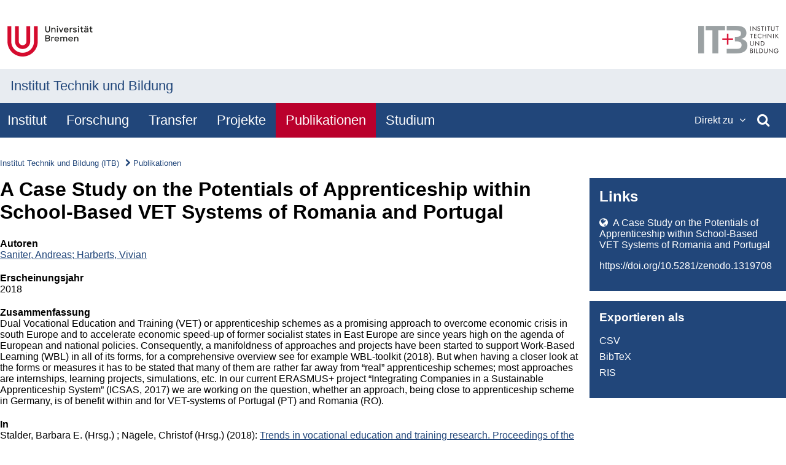

--- FILE ---
content_type: text/html;charset=UTF-8
request_url: https://www.itb.uni-bremen.de/ccm/publications/artikel-in/a-case-study-on-the-potentials-of-apprenticeship-within-school-based-vet-systems-of-romania-and-portugal.de;jsessionid=AC935F0ED52AF23C248C542FB831438A
body_size: 55552
content:

    <!DOCTYPE html>
    <html lang="de" data-theme="unihb2018-ftl">
        <head>
            <title>
                    Publikationen : Institut Technik und Bildung (ITB)
            </title>
            <meta charset=utf-8 />
            <meta http-equiv="X-UA-Compatible" content="IE=edge" />
            <meta name="viewport" 
                  content="width=device-width, initial-scale=1" />
            <link rel="icon" 
                  type="image/png" 
                  href="/themes/published-themedir/unihb2018-itb-ftl/images/www.itb.uni-bremen.de/favicon.png" />
            <link rel="stylesheet"
                  href="/themes/published-themedir/unihb2018-itb-ftl//icons/fontawesome/css/font-awesome.min.css" />
            <link rel="stylesheet"
                  href="/themes/published-themedir/unihb2018-itb-ftl/styles/uni-bremen-2018.css" />

            <link rel="stylesheet" 
                  href="/themes/published-themedir/unihb2018-itb-ftl//fancybox/jquery.fancybox.min.css" 
            />
                      
	    <script src="/themes/published-themedir/unihb2018-itb-ftl/scripts/responsive-tables.js"></script>
            <script src="/themes/published-themedir/unihb2018-itb-ftl/scripts/main.js"></script>  

        </head>

        <body class="content-section simplePage pppOnePageMode">
            <header>
                <div class="meta-menu">
                
                    <ul class="menuitems">
                    </ul>
                </div>

                <div class="navbar-mobile">
                    <a href="https://www.uni-bremen.de" 
                        class="logo-uni">
                            <img src="/themes/published-themedir/unihb2018-itb-ftl/images/logo-uni-bremen-de-2020-small.png" alt="" />
                        <span class="screenreader">
                            Zur Webseite der Universität Bremen
                        </span>
                    </a>

                    <a href="https://www.itb.uni-bremen.de" class="logo-institut">
                        <img src="/themes/published-themedir/unihb2018-itb-ftl/images/www.itb.uni-bremen.de/logo-institute.png" />
                        <span class="screenreader">
                            Institut Technik und Bildung
                        </span>
                    </a>
                    <div>
                        <button class="search-button">
                            <i class="fa fa-search"></i>
                        </button>

                        <button id="nav-mobile-toggle-button" class="nav-mobile-toggle-button">
                            <span class="hamburger-bar top"></span>
                            <span class="hamburger-bar middle"></span>
                            <span class="hamburger-bar bottom"></span>
                        </button>
                    </div>
                </div>

                <div id="search-mobile">
                    <h2>
                        Suche
                    </h2>
                    <form action="/ccm/search" method="GET">
                        <label>
                            <span class="screenreader">
                                Suchbegriffe
                            </span>
                            <input type="text" id="terms" name="terms" />
                        </label>
                        <button type="submit">
                            Suche starten
                        </button>
                    </form>
                </div>

                <nav id="nav-mobile">
                    <ul role="tablist" id="nav-mobile-tablist">
                            <li id="nav-mobile-sliding-toggler"
                                class="nav-mobile-toggler"
                                role="tab"
                                aria-controls="nav-mobile-sliding"
                                aria-selected="true">
                                Menü
                            </li>
                    </ul>
                        <div id="nav-mobile-sliding"
                             class="nav-mobile-tab"
                             role="tabpanel"
                             aria-labbelledby="nav-mobile-sliding-toggler"
                             aria-hidden="false">
                            <ul>
    <li>
            <button class="expand-button ">
                Institut
            </button>
    <div class="collapsed">
        <button class="back-button">
            <i class="fa fa-angle-left"></i>
            <span class="screenreader">
                Zurück
            </span>
        </button>
        <a href="/redirect/?oid=Category-id-1314">Institut</a>

        <ul>
                <li>
                    <a href="/redirect/?oid=Category-id-1314">Überblick</a>
                </li>
                <li>
                        <a href="/redirect/?oid=Category-id-21034">Struktur</a>
                </li>
                <li>
                        <button class="slide-button">
                            Abteilungen
                            <i class="fa fa-angle-right"></i>
                        </button>
    <div class="collapsed">
        <button class="back-button">
            <i class="fa fa-angle-left"></i>
            <span class="screenreader">
                Zurück
            </span>
        </button>
        <a href="/redirect/?oid=Category-id-18014">Abteilungen</a>

        <ul>
                <li>
                    <a href="/redirect/?oid=Category-id-18014">Überblick</a>
                </li>
                <li>
                        <a href="/redirect/?oid=Category-id-182051">Abteilung Prof. Dr. Dr. h.c. Gessler</a>
                </li>
                <li>
                        <a href="/redirect/?oid=Category-id-7762001">Abteilung Prof. Dr. Heinemann</a>
                </li>
                <li>
                        <a href="/redirect/?oid=Category-id-186023">Abteilung Prof. Dr. Howe</a>
                </li>
                <li>
                        <a href="/redirect/?oid=Category-id-4055001">Abteilung Prof. Dr.-Ing. Petersen</a>
                </li>
        </ul>
    </div>
                </li>
                <li>
                        <a href="/redirect/?oid=Category-id-21003">Mitglieder</a>
                </li>
                <li>
                        <a href="/redirect/?oid=Category-id-267910">Anreise</a>
                </li>
                <li>
                        <a href="/redirect/?oid=Category-id-5884001">Datenschutz</a>
                </li>
        </ul>
    </div>
    </li>
    <li>
            <button class="expand-button ">
                Forschung
            </button>
    <div class="collapsed">
        <button class="back-button">
            <i class="fa fa-angle-left"></i>
            <span class="screenreader">
                Zurück
            </span>
        </button>
        <a href="/redirect/?oid=Category-id-1334">Forschung</a>

        <ul>
                <li>
                    <a href="/redirect/?oid=Category-id-1334">Überblick</a>
                </li>
                <li>
                        <button class="slide-button">
                            Forschungsfelder
                            <i class="fa fa-angle-right"></i>
                        </button>
    <div class="collapsed">
        <button class="back-button">
            <i class="fa fa-angle-left"></i>
            <span class="screenreader">
                Zurück
            </span>
        </button>
        <a href="/redirect/?oid=Category-id-141008">Forschungsfelder</a>

        <ul>
                <li>
                    <a href="/redirect/?oid=Category-id-141008">Überblick</a>
                </li>
                <li>
                        <a href="/redirect/?oid=Category-id-141010">1. Arbeit und Technik</a>
                </li>
                <li>
                        <a href="/redirect/?oid=Category-id-141012">2. Berufswissenschaftliche Kompetenzforschung</a>
                </li>
                <li>
                        <a href="/redirect/?oid=Category-id-141014">3. Berufliches Lernen und Lehren</a>
                </li>
                <li>
                        <a href="/redirect/?oid=Category-id-142006">4. Vorberufliche Bildung und Übergänge</a>
                </li>
                <li>
                        <a href="/redirect/?oid=Category-id-140008">5. Kompetenzorientierte Berufsbildungssysteme</a>
                </li>
                <li>
                        <a href="/redirect/?oid=Category-id-7545010">6. Digitale Medien in der beruflichen Bildung</a>
                </li>
                <li>
                        <a href="/redirect/?oid=Category-id-10025040">7. Umgang mit Heterogenität in der beruflichen Bildung</a>
                </li>
        </ul>
    </div>
                </li>
                <li>
                        <a href="/redirect/?oid=Category-id-1124032">Promotionen</a>
                </li>
                <li>
                        <a href="/redirect/?oid=Category-id-23017">Forschungsnetzwerke</a>
                </li>
        </ul>
    </div>
    </li>
    <li>
            <button class="expand-button ">
                Transfer
            </button>
    <div class="collapsed">
        <button class="back-button">
            <i class="fa fa-angle-left"></i>
            <span class="screenreader">
                Zurück
            </span>
        </button>
        <a href="/redirect/?oid=Category-id-11496002">Transfer</a>

        <ul>
                <li>
                    <a href="/redirect/?oid=Category-id-11496002">Überblick</a>
                </li>
                <li>
                        <a href="/redirect/?oid=Category-id-11776017">Transferverständnis</a>
                </li>
                <li>
                        <a href="/redirect/?oid=Category-id-969007">Wissenschaftskommunikation/Vorträge</a>
                </li>
        </ul>
    </div>
    </li>
    <li>
            <button class="expand-button ">
                Projekte
            </button>
    <div class="collapsed">
        <button class="back-button">
            <i class="fa fa-angle-left"></i>
            <span class="screenreader">
                Zurück
            </span>
        </button>
        <a href="/redirect/?oid=Category-id-25081">Projekte</a>

        <ul>
                <li>
                    <a href="/redirect/?oid=Category-id-25081">Überblick</a>
                </li>
                <li>
                        <a href="/redirect/?oid=Category-id-88061">Laufende Projekte</a>
                </li>
                <li>
                        <a href="/redirect/?oid=Category-id-88063">Abgeschlossene Projekte</a>
                </li>
        </ul>
    </div>
    </li>
    <li>
            <button class="expand-button expanded">
                Publikationen
            </button>
    <div class="expanded">
        <button class="back-button">
            <i class="fa fa-angle-left"></i>
            <span class="screenreader">
                Zurück
            </span>
        </button>
        <a href="/redirect/?oid=Category-id-19060">Publikationen</a>

        <ul>
                <li>
                    <a href="/redirect/?oid=Category-id-19060">Überblick</a>
                </li>
                <li>
                        <a href="/redirect/?oid=Category-id-195010">Monographien</a>
                </li>
                <li>
                        <a href="/redirect/?oid=Category-id-193016">Herausgeberschaften</a>
                </li>
                <li>
                        <a href="/redirect/?oid=Category-id-192018">Beiträge in Sammelbänden</a>
                </li>
                <li>
                        <a href="/redirect/?oid=Category-id-192016">Beiträge in Zeitschriften</a>
                </li>
                <li>
                        <a href="/redirect/?oid=Category-id-193065">ITB-Forschungsberichte</a>
                </li>
                <li>
                        <a href="/redirect/?oid=Category-id-193018">Studien/Arbeitspapiere</a>
                </li>
        </ul>
    </div>
    </li>
    <li>
            <button class="expand-button ">
                Studium
            </button>
    <div class="collapsed">
        <button class="back-button">
            <i class="fa fa-angle-left"></i>
            <span class="screenreader">
                Zurück
            </span>
        </button>
        <a href="/redirect/?oid=Category-id-1356">Studium</a>

        <ul>
                <li>
                    <a href="/redirect/?oid=Category-id-1356">Überblick</a>
                </li>
                <li>
                        <button class="slide-button">
                            Bachelor B.Sc. Berufliche Bildung – Mechatronik
                            <i class="fa fa-angle-right"></i>
                        </button>
    <div class="collapsed">
        <button class="back-button">
            <i class="fa fa-angle-left"></i>
            <span class="screenreader">
                Zurück
            </span>
        </button>
        <a href="/redirect/?oid=Category-id-254001">Bachelor B.Sc. Berufliche Bildung – Mechatronik</a>

        <ul>
                <li>
                    <a href="/redirect/?oid=Category-id-254001">Überblick</a>
                </li>
                <li>
                        <a href="/redirect/?oid=Category-id-313159">Studieninteressierte</a>
                </li>
                <li>
                        <a href="/redirect/?oid=Category-id-312118">Studierende</a>
                </li>
        </ul>
    </div>
                </li>
                <li>
                        <button class="slide-button">
                            Master M.Ed. Lehramt an berufsbildenden Schulen – Technik
                            <i class="fa fa-angle-right"></i>
                        </button>
    <div class="collapsed">
        <button class="back-button">
            <i class="fa fa-angle-left"></i>
            <span class="screenreader">
                Zurück
            </span>
        </button>
        <a href="/redirect/?oid=Category-id-255010">Master M.Ed. Lehramt an berufsbildenden Schulen – Technik</a>

        <ul>
                <li>
                    <a href="/redirect/?oid=Category-id-255010">Überblick</a>
                </li>
                <li>
                        <a href="/redirect/?oid=Category-id-312120">Studieninteressierte</a>
                </li>
                <li>
                        <a href="/redirect/?oid=Category-id-312122">Studierende</a>
                </li>
        </ul>
    </div>
                </li>
                <li>
                        <a href="/redirect/?oid=Category-id-321341">Ansprechpartner</a>
                </li>
        </ul>
    </div>
    </li>
                            </ul>
                        </div>
                </nav>

                <div id="logo-bar">
                    <a href="https://www.uni-bremen.de" class="logo-uni">
                            <img src="/themes/published-themedir/unihb2018-itb-ftl/images/logo-uni-bremen-de-2020_139x50.png" 
                                alt="" 
                                height="50" />
                        <span class="screenreader">
                            Zur Webseite der Universität Bremen
                        </span>
                    </a>

                    <a href="https://www.itb.uni-bremen.de" class="logo-institut">
                        <img src="/themes/published-themedir/unihb2018-itb-ftl/images/www.itb.uni-bremen.de/logo-institute.png" />
                        <span class="screenreader">
                            Institut Technik und Bildung
                        </span>
                    </a>
                </div>

                <div id="institute-name-bar">
                        <div class="institute-name">
                            <a href="/">Institut Technik und Bildung</a>
                        </div>
                        <div class="institute-name-short">
                            <a href="/">ITB</a>
                        </div>
            </div>

            <nav id="nav-desktop">
                <div>
                    <ul>
                            <li class=" ">
                                <a href="/redirect/?oid=Category-id-1314"
                                   class=" "
                                   data-level2-div="level2-1314"
                                   data-expands="level2-1314">
                                   <span data-level2-div="level2-1314"
                                         data-expands="level2-1314">
                                         Institut
                                    </span>
                                </a>
                                <div class="nav-desktop-level2 collapsed" id="level2-1314">
                                    <button class="close-button">
                                        <i class="fa fa-times"></i>
                                        <span class="screenreader">Schließen</span>
                                    </button>


    <div class="collapsed level2"
         id="level2-1314">
         
        <a class="category-overview-link" href="/redirect/?oid=Category-id-1314">
            <i class="fa fa-angle-right"></i>
            Institut
        </a>

        <ul>
                <li>
                    <a href="/redirect/?oid=Category-id-1314">
                        Überblick
                    </a>
                </li>
                <li>
                        <a href="/redirect/?oid=Category-id-21034" 
                           class="">
                           Struktur
                        </a>
                </li>
                <li>
                        <button class="nav-lower-levels-toggle collapsed level2"
                                data-expands="level3-18014"
                                data-level="level2">
                            <span>
                                Abteilungen
                            </span>
                        </button>

    <div class="collapsed level3"
         id="level3-18014">
         
        <a class="category-overview-link" href="/redirect/?oid=Category-id-18014">
            <i class="fa fa-angle-right"></i>
            Abteilungen
        </a>

        <ul>
                <li>
                    <a href="/redirect/?oid=Category-id-18014">
                        Überblick
                    </a>
                </li>
                <li>
                        <a href="/redirect/?oid=Category-id-182051" 
                           class="">
                           Abteilung Prof. Dr. Dr. h.c. Gessler
                        </a>
                </li>
                <li>
                        <a href="/redirect/?oid=Category-id-7762001" 
                           class="">
                           Abteilung Prof. Dr. Heinemann
                        </a>
                </li>
                <li>
                        <a href="/redirect/?oid=Category-id-186023" 
                           class="">
                           Abteilung Prof. Dr. Howe
                        </a>
                </li>
                <li>
                        <a href="/redirect/?oid=Category-id-4055001" 
                           class="">
                           Abteilung Prof. Dr.-Ing. Petersen
                        </a>
                </li>
        </ul>
    </div>


                </li>
                <li>
                        <a href="/redirect/?oid=Category-id-21003" 
                           class="">
                           Mitglieder
                        </a>
                </li>
                <li>
                        <a href="/redirect/?oid=Category-id-267910" 
                           class="">
                           Anreise
                        </a>
                </li>
                <li>
                        <a href="/redirect/?oid=Category-id-5884001" 
                           class="">
                           Datenschutz
                        </a>
                </li>
        </ul>
    </div>


                                </div>
                            </li>
                            <li class=" ">
                                <a href="/redirect/?oid=Category-id-1334"
                                   class=" "
                                   data-level2-div="level2-1334"
                                   data-expands="level2-1334">
                                   <span data-level2-div="level2-1334"
                                         data-expands="level2-1334">
                                         Forschung
                                    </span>
                                </a>
                                <div class="nav-desktop-level2 collapsed" id="level2-1334">
                                    <button class="close-button">
                                        <i class="fa fa-times"></i>
                                        <span class="screenreader">Schließen</span>
                                    </button>


    <div class="collapsed level2"
         id="level2-1334">
         
        <a class="category-overview-link" href="/redirect/?oid=Category-id-1334">
            <i class="fa fa-angle-right"></i>
            Forschung
        </a>

        <ul>
                <li>
                    <a href="/redirect/?oid=Category-id-1334">
                        Überblick
                    </a>
                </li>
                <li>
                        <button class="nav-lower-levels-toggle collapsed level2"
                                data-expands="level3-141008"
                                data-level="level2">
                            <span>
                                Forschungsfelder
                            </span>
                        </button>

    <div class="collapsed level3"
         id="level3-141008">
         
        <a class="category-overview-link" href="/redirect/?oid=Category-id-141008">
            <i class="fa fa-angle-right"></i>
            Forschungsfelder
        </a>

        <ul>
                <li>
                    <a href="/redirect/?oid=Category-id-141008">
                        Überblick
                    </a>
                </li>
                <li>
                        <a href="/redirect/?oid=Category-id-141010" 
                           class="">
                           1. Arbeit und Technik
                        </a>
                </li>
                <li>
                        <a href="/redirect/?oid=Category-id-141012" 
                           class="">
                           2. Berufswissenschaftliche Kompetenzforschung
                        </a>
                </li>
                <li>
                        <a href="/redirect/?oid=Category-id-141014" 
                           class="">
                           3. Berufliches Lernen und Lehren
                        </a>
                </li>
                <li>
                        <a href="/redirect/?oid=Category-id-142006" 
                           class="">
                           4. Vorberufliche Bildung und Übergänge
                        </a>
                </li>
                <li>
                        <a href="/redirect/?oid=Category-id-140008" 
                           class="">
                           5. Kompetenzorientierte Berufsbildungssysteme
                        </a>
                </li>
                <li>
                        <a href="/redirect/?oid=Category-id-7545010" 
                           class="">
                           6. Digitale Medien in der beruflichen Bildung
                        </a>
                </li>
                <li>
                        <a href="/redirect/?oid=Category-id-10025040" 
                           class="">
                           7. Umgang mit Heterogenität in der beruflichen Bildung
                        </a>
                </li>
        </ul>
    </div>


                </li>
                <li>
                        <a href="/redirect/?oid=Category-id-1124032" 
                           class="">
                           Promotionen
                        </a>
                </li>
                <li>
                        <a href="/redirect/?oid=Category-id-23017" 
                           class="">
                           Forschungsnetzwerke
                        </a>
                </li>
        </ul>
    </div>


                                </div>
                            </li>
                            <li class=" ">
                                <a href="/redirect/?oid=Category-id-11496002"
                                   class=" "
                                   data-level2-div="level2-11496002"
                                   data-expands="level2-11496002">
                                   <span data-level2-div="level2-11496002"
                                         data-expands="level2-11496002">
                                         Transfer
                                    </span>
                                </a>
                                <div class="nav-desktop-level2 collapsed" id="level2-11496002">
                                    <button class="close-button">
                                        <i class="fa fa-times"></i>
                                        <span class="screenreader">Schließen</span>
                                    </button>


    <div class="collapsed level2"
         id="level2-11496002">
         
        <a class="category-overview-link" href="/redirect/?oid=Category-id-11496002">
            <i class="fa fa-angle-right"></i>
            Transfer
        </a>

        <ul>
                <li>
                    <a href="/redirect/?oid=Category-id-11496002">
                        Überblick
                    </a>
                </li>
                <li>
                        <a href="/redirect/?oid=Category-id-11776017" 
                           class="">
                           Transferverständnis
                        </a>
                </li>
                <li>
                        <a href="/redirect/?oid=Category-id-969007" 
                           class="">
                           Wissenschaftskommunikation/Vorträge
                        </a>
                </li>
        </ul>
    </div>


                                </div>
                            </li>
                            <li class=" ">
                                <a href="/redirect/?oid=Category-id-25081"
                                   class=" "
                                   data-level2-div="level2-25081"
                                   data-expands="level2-25081">
                                   <span data-level2-div="level2-25081"
                                         data-expands="level2-25081">
                                         Projekte
                                    </span>
                                </a>
                                <div class="nav-desktop-level2 collapsed" id="level2-25081">
                                    <button class="close-button">
                                        <i class="fa fa-times"></i>
                                        <span class="screenreader">Schließen</span>
                                    </button>


    <div class="collapsed level2"
         id="level2-25081">
         
        <a class="category-overview-link" href="/redirect/?oid=Category-id-25081">
            <i class="fa fa-angle-right"></i>
            Projekte
        </a>

        <ul>
                <li>
                    <a href="/redirect/?oid=Category-id-25081">
                        Überblick
                    </a>
                </li>
                <li>
                        <a href="/redirect/?oid=Category-id-88061" 
                           class="">
                           Laufende Projekte
                        </a>
                </li>
                <li>
                        <a href="/redirect/?oid=Category-id-88063" 
                           class="">
                           Abgeschlossene Projekte
                        </a>
                </li>
        </ul>
    </div>


                                </div>
                            </li>
                            <li class="selected ">
                                <a href="/redirect/?oid=Category-id-19060"
                                   class="selected "
                                   data-level2-div="level2-19060"
                                   data-expands="level2-19060">
                                   <span data-level2-div="level2-19060"
                                         data-expands="level2-19060">
                                         Publikationen
                                    </span>
                                </a>
                                <div class="nav-desktop-level2 collapsed" id="level2-19060">
                                    <button class="close-button">
                                        <i class="fa fa-times"></i>
                                        <span class="screenreader">Schließen</span>
                                    </button>


    <div class="expanded level2"
         id="level2-19060">
         
        <a class="category-overview-link" href="/redirect/?oid=Category-id-19060">
            <i class="fa fa-angle-right"></i>
            Publikationen
        </a>

        <ul>
                <li>
                    <a href="/redirect/?oid=Category-id-19060">
                        Überblick
                    </a>
                </li>
                <li>
                        <a href="/redirect/?oid=Category-id-195010" 
                           class="">
                           Monographien
                        </a>
                </li>
                <li>
                        <a href="/redirect/?oid=Category-id-193016" 
                           class="">
                           Herausgeberschaften
                        </a>
                </li>
                <li>
                        <a href="/redirect/?oid=Category-id-192018" 
                           class="">
                           Beiträge in Sammelbänden
                        </a>
                </li>
                <li>
                        <a href="/redirect/?oid=Category-id-192016" 
                           class="">
                           Beiträge in Zeitschriften
                        </a>
                </li>
                <li>
                        <a href="/redirect/?oid=Category-id-193065" 
                           class="">
                           ITB-Forschungsberichte
                        </a>
                </li>
                <li>
                        <a href="/redirect/?oid=Category-id-193018" 
                           class="">
                           Studien/Arbeitspapiere
                        </a>
                </li>
        </ul>
    </div>


                                </div>
                            </li>
                            <li class=" ">
                                <a href="/redirect/?oid=Category-id-1356"
                                   class=" "
                                   data-level2-div="level2-1356"
                                   data-expands="level2-1356">
                                   <span data-level2-div="level2-1356"
                                         data-expands="level2-1356">
                                         Studium
                                    </span>
                                </a>
                                <div class="nav-desktop-level2 collapsed" id="level2-1356">
                                    <button class="close-button">
                                        <i class="fa fa-times"></i>
                                        <span class="screenreader">Schließen</span>
                                    </button>


    <div class="collapsed level2"
         id="level2-1356">
         
        <a class="category-overview-link" href="/redirect/?oid=Category-id-1356">
            <i class="fa fa-angle-right"></i>
            Studium
        </a>

        <ul>
                <li>
                    <a href="/redirect/?oid=Category-id-1356">
                        Überblick
                    </a>
                </li>
                <li>
                        <button class="nav-lower-levels-toggle collapsed level2"
                                data-expands="level3-254001"
                                data-level="level2">
                            <span>
                                Bachelor B.Sc. Berufliche Bildung – Mechatronik
                            </span>
                        </button>

    <div class="collapsed level3"
         id="level3-254001">
         
        <a class="category-overview-link" href="/redirect/?oid=Category-id-254001">
            <i class="fa fa-angle-right"></i>
            Bachelor B.Sc. Berufliche Bildung – Mechatronik
        </a>

        <ul>
                <li>
                    <a href="/redirect/?oid=Category-id-254001">
                        Überblick
                    </a>
                </li>
                <li>
                        <a href="/redirect/?oid=Category-id-313159" 
                           class="">
                           Studieninteressierte
                        </a>
                </li>
                <li>
                        <a href="/redirect/?oid=Category-id-312118" 
                           class="">
                           Studierende
                        </a>
                </li>
        </ul>
    </div>


                </li>
                <li>
                        <button class="nav-lower-levels-toggle collapsed level2"
                                data-expands="level3-255010"
                                data-level="level2">
                            <span>
                                Master M.Ed. Lehramt an berufsbildenden Schulen – Technik
                            </span>
                        </button>

    <div class="collapsed level3"
         id="level3-255010">
         
        <a class="category-overview-link" href="/redirect/?oid=Category-id-255010">
            <i class="fa fa-angle-right"></i>
            Master M.Ed. Lehramt an berufsbildenden Schulen – Technik
        </a>

        <ul>
                <li>
                    <a href="/redirect/?oid=Category-id-255010">
                        Überblick
                    </a>
                </li>
                <li>
                        <a href="/redirect/?oid=Category-id-312120" 
                           class="">
                           Studieninteressierte
                        </a>
                </li>
                <li>
                        <a href="/redirect/?oid=Category-id-312122" 
                           class="">
                           Studierende
                        </a>
                </li>
        </ul>
    </div>


                </li>
                <li>
                        <a href="/redirect/?oid=Category-id-321341" 
                           class="">
                           Ansprechpartner
                        </a>
                </li>
        </ul>
    </div>


                                </div>
                            </li>
                        <li>
                            <ul>
                                    <li id="nav-desktop-quicklinks">
                                        <button class="collapsed">
                                            <span>
                                                Direkt zu
                                            </span>
                                            <i class="fa fa-angle-down"></i>
                                        </button>
                                        <div class="subnav collapsed">
                                            <div>
                                                <button>
                                                    <i class="fa fa-times"></i>
                                                    <span class="screenreader">
                                                        Schließen
                                                    </span>
                                                </button>
                                                <div class="quicklinks">
                                                        <div class="quicklinks-category">
                                                            <h2>
                                                                <a href="/redirect/?oid=Category-id-1314">
                                                                    Institut
                                                                </a>
                                                            </h2>
                                                            <ul>
    <li>
        <a href="/redirect/?oid=Category-id-21034">
            Struktur
        </a>
    </li>
    <li>
        <a href="/redirect/?oid=Category-id-18014">
            Abteilungen
        </a>
                <ul>
    <li>
        <a href="/redirect/?oid=Category-id-182051">
            Abteilung Prof. Dr. Dr. h.c. Gessler
        </a>
    </li>
                </ul>
                <ul>
    <li>
        <a href="/redirect/?oid=Category-id-7762001">
            Abteilung Prof. Dr. Heinemann
        </a>
    </li>
                </ul>
                <ul>
    <li>
        <a href="/redirect/?oid=Category-id-186023">
            Abteilung Prof. Dr. Howe
        </a>
    </li>
                </ul>
                <ul>
    <li>
        <a href="/redirect/?oid=Category-id-4055001">
            Abteilung Prof. Dr.-Ing. Petersen
        </a>
    </li>
                </ul>
    </li>
    <li>
        <a href="/redirect/?oid=Category-id-21003">
            Mitglieder
        </a>
    </li>
    <li>
        <a href="/redirect/?oid=Category-id-267910">
            Anreise
        </a>
    </li>
    <li>
        <a href="/redirect/?oid=Category-id-5884001">
            Datenschutz
        </a>
    </li>
                                                            </ul>
                                                        </div>
                                                        <div class="quicklinks-category">
                                                            <h2>
                                                                <a href="/redirect/?oid=Category-id-1334">
                                                                    Forschung
                                                                </a>
                                                            </h2>
                                                            <ul>
    <li>
        <a href="/redirect/?oid=Category-id-141008">
            Forschungsfelder
        </a>
                <ul>
    <li>
        <a href="/redirect/?oid=Category-id-141010">
            1. Arbeit und Technik
        </a>
    </li>
                </ul>
                <ul>
    <li>
        <a href="/redirect/?oid=Category-id-141012">
            2. Berufswissenschaftliche Kompetenzforschung
        </a>
    </li>
                </ul>
                <ul>
    <li>
        <a href="/redirect/?oid=Category-id-141014">
            3. Berufliches Lernen und Lehren
        </a>
    </li>
                </ul>
                <ul>
    <li>
        <a href="/redirect/?oid=Category-id-142006">
            4. Vorberufliche Bildung und Übergänge
        </a>
    </li>
                </ul>
                <ul>
    <li>
        <a href="/redirect/?oid=Category-id-140008">
            5. Kompetenzorientierte Berufsbildungssysteme
        </a>
    </li>
                </ul>
                <ul>
    <li>
        <a href="/redirect/?oid=Category-id-7545010">
            6. Digitale Medien in der beruflichen Bildung
        </a>
    </li>
                </ul>
                <ul>
    <li>
        <a href="/redirect/?oid=Category-id-10025040">
            7. Umgang mit Heterogenität in der beruflichen Bildung
        </a>
    </li>
                </ul>
    </li>
    <li>
        <a href="/redirect/?oid=Category-id-1124032">
            Promotionen
        </a>
    </li>
    <li>
        <a href="/redirect/?oid=Category-id-23017">
            Forschungsnetzwerke
        </a>
    </li>
                                                            </ul>
                                                        </div>
                                                        <div class="quicklinks-category">
                                                            <h2>
                                                                <a href="/redirect/?oid=Category-id-11496002">
                                                                    Transfer
                                                                </a>
                                                            </h2>
                                                            <ul>
    <li>
        <a href="/redirect/?oid=Category-id-11776017">
            Transferverständnis
        </a>
    </li>
    <li>
        <a href="/redirect/?oid=Category-id-969007">
            Wissenschaftskommunikation/Vorträge
        </a>
    </li>
                                                            </ul>
                                                        </div>
                                                        <div class="quicklinks-category">
                                                            <h2>
                                                                <a href="/redirect/?oid=Category-id-25081">
                                                                    Projekte
                                                                </a>
                                                            </h2>
                                                            <ul>
    <li>
        <a href="/redirect/?oid=Category-id-88061">
            Laufende Projekte
        </a>
    </li>
    <li>
        <a href="/redirect/?oid=Category-id-88063">
            Abgeschlossene Projekte
        </a>
    </li>
                                                            </ul>
                                                        </div>
                                                        <div class="quicklinks-category">
                                                            <h2>
                                                                <a href="/redirect/?oid=Category-id-19060">
                                                                    Publikationen
                                                                </a>
                                                            </h2>
                                                            <ul>
    <li>
        <a href="/redirect/?oid=Category-id-195010">
            Monographien
        </a>
    </li>
    <li>
        <a href="/redirect/?oid=Category-id-193016">
            Herausgeberschaften
        </a>
    </li>
    <li>
        <a href="/redirect/?oid=Category-id-192018">
            Beiträge in Sammelbänden
        </a>
    </li>
    <li>
        <a href="/redirect/?oid=Category-id-192016">
            Beiträge in Zeitschriften
        </a>
    </li>
    <li>
        <a href="/redirect/?oid=Category-id-193065">
            ITB-Forschungsberichte
        </a>
    </li>
    <li>
        <a href="/redirect/?oid=Category-id-193018">
            Studien/Arbeitspapiere
        </a>
    </li>
                                                            </ul>
                                                        </div>
                                                        <div class="quicklinks-category">
                                                            <h2>
                                                                <a href="/redirect/?oid=Category-id-1356">
                                                                    Studium
                                                                </a>
                                                            </h2>
                                                            <ul>
    <li>
        <a href="/redirect/?oid=Category-id-254001">
            Bachelor B.Sc. Berufliche Bildung – Mechatronik
        </a>
                <ul>
    <li>
        <a href="/redirect/?oid=Category-id-313159">
            Studieninteressierte
        </a>
    </li>
                </ul>
                <ul>
    <li>
        <a href="/redirect/?oid=Category-id-312118">
            Studierende
        </a>
    </li>
                </ul>
    </li>
    <li>
        <a href="/redirect/?oid=Category-id-255010">
            Master M.Ed. Lehramt an berufsbildenden Schulen – Technik
        </a>
                <ul>
    <li>
        <a href="/redirect/?oid=Category-id-312120">
            Studieninteressierte
        </a>
    </li>
                </ul>
                <ul>
    <li>
        <a href="/redirect/?oid=Category-id-312122">
            Studierende
        </a>
    </li>
                </ul>
    </li>
    <li>
        <a href="/redirect/?oid=Category-id-321341">
            Ansprechpartner
        </a>
    </li>
                                                            </ul>
                                                        </div>
                                                </div>
                                            </div>
                                        </div>
                                    </li>
                                <li id="nav-desktop-search">
                                    <button class="collapsed">
                                        <span class="screenreader">
                                            Suche
                                        </span>
                                        <i class="fa fa-search"></i>
                                    </button>
                                    <div class="collapsed search">
                                        <div>
                                            <button class="close-button">
                                                <i class="fa fa-times"></i>
                                                <span class="screenreader">
                                                    Schließen
                                                </span>
                                            </button>
    <h2>Suche</h2>
    <form action="/ccm/search" method="GET">
        <label>
            <span class="screenreader">
                Suchbegriffe
            </span>
            <input type="text" id="terms" name="terms" />
        </label>
        <button type="submit">
            Suche starten
        </button>
    </form>
                                        </div>
                                    </div>
                                </li>
                            </ul>
                        </li>
                    </ul>
                </div>
            </nav>

            </header>
            <main class="content-section simplePage"
                  role="main">

                    <nav class="breadcrumbs">
                        <ul>
                                <li>
                                        <a href="/redirect/?oid=Category-id-1312">Institut Technik und Bildung (ITB)</a>
                                </li>
                                <li>
                                        <a href="/redirect/?oid=Category-id-19060">Publikationen</a>
                                </li>
                        </ul>
                    </nav>

    <div id="contentarea" data-layout="default-layout">

        <div id="contentitem-area">


    

<h1>A Case Study on the Potentials of Apprenticeship within School-Based VET Systems of Romania and Portugal</h1>

<div class="contentitem-detail scipublication">


<div class="edit-link">
    <a href="">
        <span class="fa fa-pencil"></a>
    </a>
</div>



    <div class="data">

        <dl>
                <div class="scipublications authors">
                    <dt>
                        Autoren
                    </dt>
                    <dd>
                                <a href="/ccm/profiles/saniter">Saniter, Andreas; </a>
                                <a href="/ccm/profiles/harberts">Harberts, Vivian</a>
                    </dd>
                </div>
                <div class="scipublication year">
                    <dt>
                        Erscheinungsjahr
                    </dt>
                    <dd>
                        2018
                    </dd>
                </div>
                <div class="scipublication abstract">
                    <dt>
                        Zusammenfassung
                    </dt>
                    <dd>
                        Dual Vocational Education and Training (VET) or apprenticeship schemes as a promising approach to overcome economic crisis in south Europe and to accelerate economic speed-up of former socialist states in East Europe are since years high on the agenda of European and national policies. Consequently, a manifoldness of approaches and projects have been started to support Work-Based Learning (WBL) in all of its forms, for a comprehensive overview see for example WBL-toolkit (2018). But when having a closer look at the forms or measures it has to be stated that many of them are rather far away from “real” apprenticeship schemes; most approaches are internships, learning projects, simulations, etc. In our current ERASMUS+ project “Integrating Companies in a Sustainable Apprenticeship System” (ICSAS, 2017) we are working on the question, whether an approach, being close to apprenticeship scheme in Germany, is of benefit within and for VET-systems of Portugal (PT) and Romania (RO).
                    </dd>
                </div>
                <div class="proceedings">
                    <dt>
                        In
                    </dt>
                    <dd>


    

<span class="scipublication scipublication-list">
    <span class="authors">
                Stalder, Barbara E.
                 (Hrsg.)
            ; 
                Nägele, Christof
                 (Hrsg.)
            
    </span>
    <span class="year">(2018):</span>
    <a href="/redirect/?oid=com.arsdigita.cms.contenttypes.Proceedings-id-11715019">Trends in vocational education and training research. Proceedings of the European Conference on Educational Research (ECER), Vocational Education and Training Network (VETNET)</a>
         
    



</span>
    
    
                    </dd>
                </div> 
                <div>
                    <dt>
                        Seiten
                    </dt>
                    <dd>
                        322
                             – 329
                    </dd>
                </div>
        </dl>
    </div>

</div>
    
    
        </div>
        
        <aside>

                <div class="related-links">
                    <h2>
                        Links
                    </h2>

                    <ul class="related-links">
                            <li>
                                    <a href="https://doi.org/10.5281/zenodo.1319708">
                                            <span class="fa fa-globe"></span>
                                        A Case Study on the Potentials of Apprenticeship within School-Based VET Systems of Romania and Portugal
                                    </a>
                                    <p>
                                        https://doi.org/10.5281/zenodo.1319708
                                    </p>
                            </li>
                    </ul>
                </div>



    <div class="export-links related-links">
        <h3 class="subheading">Exportieren als</h3>
        <ul class="scipublications export-links">
                <li>
                    <a href="/ccm/scipublications/export/?format=csv&publication=11289007">CSV</a>
                </li>
                <li>
                    <a href="/ccm/scipublications/export/?format=bibtex&publication=11289007">BibTeX</a>
                </li>
                <li>
                    <a href="/ccm/scipublications/export/?format=ris&publication=11289007">RIS</a>
                </li>
        </ul>
    </div>

        </aside>

    </div>

                <a id="scrollToTop" class="inactive" href="#">
                    <i class="fa fa-angle-up"></i>
                    <span class="screenreader">
                        <show-text>scroll-top</show-text>
                    </span>
                </a>
            </main>
            <footer>
                <div>
                    <section class="contact">
                        <h1>Kontakt</h1>
<p>
    Institut Technik und Bildung
</p>
<p>Universität Bremen</p>
<p>Am Fallturm 1</p>
<p>28359 Bremen</p>
<!-- Matomo -->
<script>
  var _paq = window._paq = window._paq || [];
  /* tracker methods like "setCustomDimension" should be called before "trackPageView" */
  _paq.push(['trackPageView']);
  _paq.push(['enableLinkTracking']);
  (function() {
    var u="https://webstat.sowi.uni-bremen.de/";
    _paq.push(['setTrackerUrl', u+'matomo.php']);
    _paq.push(['setSiteId', '1']);
    var d=document, g=d.createElement('script'), s=d.getElementsByTagName('script')[0];
    g.async=true; g.src=u+'matomo.js'; s.parentNode.insertBefore(g,s);
  })();
</script>
<!-- End Matomo Code -->
                    </section>
                    <section>
                        <h1>Rechtliches</h1>
                         <ul>
                        <li>
                            <a href="/impressum?lang=de">
                                Impressum
                            </a>
                        </li>
                        <li>
                            <a href="/privacy?lang=de">
                                Datenschutz
                            </a>
                        </li>
                        <li>
                            <a href="/contact?lang=de">
                                Kontakt
                            </a>
                        </li>
			</ul>
                    </section>
                </div>
            </footer>
            <script src="/themes/published-themedir/unihb2018-itb-ftl/scripts/jquery-3.3.1.min.js"></script>
            <script src="/themes/published-themedir/unihb2018-itb-ftl/fancybox/jquery.fancybox.min.js"></script>
        </body>
    </html>


--- FILE ---
content_type: text/css
request_url: https://www.itb.uni-bremen.de/themes/published-themedir/unihb2018-itb-ftl/styles/uni-bremen-2018.css
body_size: 78495
content:
/*****************
    Variables
******************/
/* Colours */
/* Dimensions */
/****************************
    Used for all elements
*****************************/
* {
  box-sizing: border-box;
  font-family: "Trebuchet MS", "Lucida Grande", "Lucida Sans Unicode", "Tahoma sans-serif", sans-serif;
  hyphens: none;
}
/******************************
    General classes/mixins
*******************************/
.hidden {
  display: none;
}
.max-width {
  max-width: 80rem;
  margin-left: auto;
  margin-right: auto;
}
.screenreader {
  position: absolute;
  top: -99em;
  left: -99em;
  width: 1px;
  height: 1px;
}
/************************************************
    Containers (same order as in HTML source)
*************************************************/
body {
  background-color: #fff;
  margin: calc(0.8rem + 1rem + 0.8rem + 35px + 15px + 3.5rem) 0 0;
}
.target-anchor:before {
  content: " ";
  display: block;
  height: calc(0.8rem + 1rem + 0.8rem + 35px + 15px + 3.5rem + 1em);
  margin: calc(-1 * (0.8rem + 1rem + 0.8rem + 35px + 15px + 3.5rem + 1em)) 0 0;
}
header {
  background-color: #fff;
  position: fixed;
  top: 0;
  width: 100%;
  z-index: 100;
}
header .meta-menu {
  max-width: 80rem;
  margin-left: auto;
  margin-right: auto;
  line-height: 1rem;
  margin: 0.8rem auto 0.8rem;
  padding: 0 10px 0 0;
  text-align: right;
}
header .meta-menu ul {
  display: inline-block;
  font-size: 0.8125rem;
  list-style-type: none;
  margin: 0;
  padding: 0;
}
header .meta-menu ul.language-selector li {
  text-transform: uppercase;
}
header .meta-menu ul.menuitems li:last-child {
  padding-right: 0;
}
header .meta-menu ul li {
  color: #555;
  display: inline;
  padding-left: 0.5em;
  padding-right: 0.5em;
  font-family: "Arial Regular", sans-serif;
}
header .meta-menu ul li a {
  color: #21467a;
  font-family: "Arial Regular", sans-serif;
}
header .meta-menu ul li a:link {
  text-decoration: none;
}
header .meta-menu ul li a:active,
header .meta-menu ul li a:focus,
header .meta-menu ul li a:hover {
  text-decoration: underline;
}
header .meta-menu ul li span.loggedin {
  color: #21467a;
}
header .meta-menu ul li span.loggedin span.username {
  color: #ba002c;
}
header div.navbar-mobile {
  display: flex;
  height: 35px;
  margin-bottom: 15px;
  vertical-align: middle;
}
header div.navbar-mobile a.logo-institut img,
header div.navbar-mobile a.logo-uni img {
  max-height: 35px;
}
header div.navbar-mobile a.logo-uni {
  flex: 1;
  padding-left: 10px;
}
header div.navbar-mobile a.logo-institut {
  flex: 1;
  text-align: center;
}
header div.navbar-mobile div {
  flex: 1;
  padding-right: 10px;
  text-align: right;
}
header div.navbar-mobile div button.search-button {
  background-color: #fff;
  border: none;
  color: #21467a;
  cursor: pointer;
  /*flex: 1;*/
  font-size: 30px;
  margin-right: 0.25em;
  padding: 0;
  width: 30px;
  height: 35px;
  vertical-align: top;
}
header div.navbar-mobile div button.search-button.open {
  color: #ba002c;
}
header div.navbar-mobile div button.nav-mobile-toggle-button {
  background-color: #fff;
  border: none;
  cursor: pointer;
  /*flex: 1;*/
  margin-top: 2px;
  margin-left: 0.25em;
  padding: 0;
  position: relative;
  width: 30px;
  height: 30px;
}
header div.navbar-mobile div button.nav-mobile-toggle-button span.hamburger-bar {
  background-color: #21467a;
  border-radius: 1.5px;
  display: block;
  position: absolute;
  top: 50%;
  left: 0;
  transition: all 0.3s ease-in-out;
  width: 30px;
  height: 3px;
}
header div.navbar-mobile div button.nav-mobile-toggle-button span.hamburger-bar.top {
  margin-top: -10px;
  transform: rotate(0deg);
  transform-origin: 0 0;
}
header div.navbar-mobile div button.nav-mobile-toggle-button span.hamburger-bar.middle {
  opacity: 1;
}
header div.navbar-mobile div button.nav-mobile-toggle-button span.hamburger-bar.bottom {
  margin-top: 10px;
  transform: rotate(0deg);
  transform-origin: left center;
}
header div.navbar-mobile div button.nav-mobile-toggle-button.open span.hamburger-bar {
  background-color: #ba002c;
  transition: all 0.3s ease-in-out;
}
header div.navbar-mobile div button.nav-mobile-toggle-button.open span.hamburger-bar.top {
  /*transform: rotate(45deg) translate(-50%,-50%);*/
  transform: rotate(45deg);
}
header div.navbar-mobile div button.nav-mobile-toggle-button.open span.hamburger-bar.middle {
  opacity: 0;
}
header div.navbar-mobile div button.nav-mobile-toggle-button.open span.hamburger-bar.bottom {
  transform: rotate(-45deg);
}
header #search-mobile {
  background-color: #e8ecf1;
  margin-right: -100vw;
  overflow: hidden;
  position: fixed;
  top: 6em;
  left: 100vw;
  height: calc(100vh - 6em);
  transition: left 0.5s ease-in;
  width: 100vw;
  z-index: 1000;
}
header #search-mobile.open {
  left: 0;
}
header #search-mobile h2 {
  color: #21467a;
  font-weight: normal;
  text-align: center;
}
header #search-mobile input[type="text"] {
  border: none;
  display: block;
  font-size: 1rem;
  line-height: 3rem;
  margin: 2rem auto 1.5rem;
  padding: 0 1rem;
  width: 80vw;
}
header #search-mobile button[type="submit"] {
  background-color: #21467a;
  border: none;
  color: #fff;
  display: block;
  font-size: 1rem;
  font-weight: bold;
  line-height: 3rem;
  margin: 1.5rem auto;
  width: 80vw;
}
header #search-mobile button[type="submit"]:focus,
header #search-mobile button[type="submit"]:hover {
  background-color: #ba002c;
}
header nav#nav-mobile {
  background-color: transparent;
  display: block;
  overflow: scroll;
  padding-top: 1px;
  position: fixed;
  top: 6em;
  transition: height 0.5s ease-in;
  width: 100vw;
  height: 1px;
}
header nav#nav-mobile.open {
  height: 100vh;
}
header nav#nav-mobile #nav-mobile-tablist {
  background-color: #21467a;
  display: flex;
  list-style: none;
  margin: 0;
  padding: 0;
}
header nav#nav-mobile #nav-mobile-tablist li {
  font-size: 1.25rem;
  font-weight: 700;
  padding: 0.6em 0.1em;
  text-align: center;
  text-transform: uppercase;
}
header nav#nav-mobile #nav-mobile-tablist li#nav-mobile-sliding-toggler,
header nav#nav-mobile #nav-mobile-tablist li#nav-mobile-tree-toggler {
  flex: 1;
}
header nav#nav-mobile #nav-mobile-tablist li#nav-mobile-infos-toggler,
header nav#nav-mobile #nav-mobile-tablist li#nav-mobile-quicklinks-toggler {
  flex: 2;
}
header nav#nav-mobile #nav-mobile-tablist li[aria-selected="false"] {
  color: #3c3c3c;
  cursor: pointer;
}
header nav#nav-mobile #nav-mobile-tablist li[aria-selected="false"]:focus,
header nav#nav-mobile #nav-mobile-tablist li[aria-selected="false"]:hover {
  background-color: #ba002c;
  color: #fff;
}
header nav#nav-mobile #nav-mobile-tablist li[aria-selected="true"] {
  color: #fff;
  display: inline-block;
}
header nav#nav-mobile .nav-mobile-tab[aria-hidden="true"] {
  display: none;
}
header nav#nav-mobile li[aria-selected="false"] {
  background-color: #e8ecf1;
}
header nav#nav-mobile li[aria-selected="true"] {
  background-color: #21467a;
}
header nav#nav-mobile #nav-mobile-infos,
header nav#nav-mobile #nav-mobile-quicklinks,
header nav#nav-mobile #nav-mobile-sliding,
header nav#nav-mobile #nav-mobile-tree {
  background-color: #21467a;
  height: 100%;
}
header nav#nav-mobile #nav-mobile-infos ul,
header nav#nav-mobile #nav-mobile-quicklinks ul,
header nav#nav-mobile #nav-mobile-sliding ul,
header nav#nav-mobile #nav-mobile-tree ul {
  list-style: none;
  margin-top: 0;
  padding-left: 0;
}
header nav#nav-mobile #nav-mobile-infos ul > li,
header nav#nav-mobile #nav-mobile-quicklinks ul > li,
header nav#nav-mobile #nav-mobile-sliding ul > li,
header nav#nav-mobile #nav-mobile-tree ul > li {
  border-bottom: 1px solid #fff;
  font-size: 1.175rem;
  position: relative;
}
header nav#nav-mobile #nav-mobile-infos ul > li:focus,
header nav#nav-mobile #nav-mobile-quicklinks ul > li:focus,
header nav#nav-mobile #nav-mobile-sliding ul > li:focus,
header nav#nav-mobile #nav-mobile-tree ul > li:focus,
header nav#nav-mobile #nav-mobile-infos ul > li:hover,
header nav#nav-mobile #nav-mobile-quicklinks ul > li:hover,
header nav#nav-mobile #nav-mobile-sliding ul > li:hover,
header nav#nav-mobile #nav-mobile-tree ul > li:hover {
  background: #ba002c;
}
header nav#nav-mobile #nav-mobile-infos ul > li > a,
header nav#nav-mobile #nav-mobile-quicklinks ul > li > a,
header nav#nav-mobile #nav-mobile-sliding ul > li > a,
header nav#nav-mobile #nav-mobile-tree ul > li > a {
  display: block;
  padding-left: 0.5em;
  text-decoration: none;
  width: 100%;
  height: 100%;
}
header nav#nav-mobile #nav-mobile-infos ul > li > a:link,
header nav#nav-mobile #nav-mobile-quicklinks ul > li > a:link,
header nav#nav-mobile #nav-mobile-sliding ul > li > a:link,
header nav#nav-mobile #nav-mobile-tree ul > li > a:link,
header nav#nav-mobile #nav-mobile-infos ul > li > a:visited,
header nav#nav-mobile #nav-mobile-quicklinks ul > li > a:visited,
header nav#nav-mobile #nav-mobile-sliding ul > li > a:visited,
header nav#nav-mobile #nav-mobile-tree ul > li > a:visited {
  color: #fff;
}
header nav#nav-mobile #nav-mobile-infos ul > li > a:focus,
header nav#nav-mobile #nav-mobile-quicklinks ul > li > a:focus,
header nav#nav-mobile #nav-mobile-sliding ul > li > a:focus,
header nav#nav-mobile #nav-mobile-tree ul > li > a:focus,
header nav#nav-mobile #nav-mobile-infos ul > li > a:hover,
header nav#nav-mobile #nav-mobile-quicklinks ul > li > a:hover,
header nav#nav-mobile #nav-mobile-sliding ul > li > a:hover,
header nav#nav-mobile #nav-mobile-tree ul > li > a:hover {
  background: #ba002c;
}
header nav#nav-mobile #nav-mobile-infos > ul > li > a,
header nav#nav-mobile #nav-mobile-quicklinks > ul > li > a,
header nav#nav-mobile #nav-mobile-sliding > ul > li > a,
header nav#nav-mobile #nav-mobile-tree > ul > li > a {
  line-height: 2.5em;
}
header nav#nav-mobile #nav-mobile-infos ul > li > ul > li > a,
header nav#nav-mobile #nav-mobile-quicklinks ul > li > ul > li > a,
header nav#nav-mobile #nav-mobile-sliding ul > li > ul > li > a,
header nav#nav-mobile #nav-mobile-tree ul > li > ul > li > a {
  padding-left: 2em;
}
header nav#nav-mobile #nav-mobile-tree ul > li {
  position: relative;
}
header nav#nav-mobile #nav-mobile-tree ul > li > button {
  font-size: 1.175rem;
}
header nav#nav-mobile #nav-mobile-tree ul > li button {
  background-color: transparent;
  border: none;
  color: #fff;
  cursor: pointer;
  line-height: 2.5em;
  padding: 0;
  position: absolute;
  left: 0.5em;
}
header nav#nav-mobile #nav-mobile-tree ul > li.collapsed > ul {
  display: none;
}
header nav#nav-mobile #nav-mobile-tree ul > li.expanded ul li,
header nav#nav-mobile #nav-mobile-tree ul > li.expanded ul li ul li {
  background-color: #21467a;
}
header nav#nav-mobile #nav-mobile-tree ul > li > ul {
  padding-left: 1em;
}
header nav#nav-mobile #nav-mobile-tree ul > li > ul li:last-child {
  border-bottom: none;
}
header nav#nav-mobile #nav-mobile-sliding button {
  background-color: transparent;
  border: none;
  color: #fff;
  cursor: pointer;
  font-size: 1.175rem;
  line-height: 2.75rem;
  padding-left: 0.5em;
  text-align: left;
  width: 100%;
  /*height: 100%;*/
}
header nav#nav-mobile #nav-mobile-sliding button.expanded {
  background-color: #ba002c;
}
header nav#nav-mobile #nav-mobile-sliding ul > li > div {
  background-color: #e8ecf1;
  padding-left: 1.5em;
}
header nav#nav-mobile #nav-mobile-sliding ul > li > div.collapsed {
  display: none;
}
header nav#nav-mobile #nav-mobile-sliding ul > li > div.expanded {
  display: block;
}
header nav#nav-mobile #nav-mobile-sliding ul > li > div > a > i {
  margin-left: 0.4em;
  margin-right: 0.4em;
}
header nav#nav-mobile #nav-mobile-sliding ul > li > div > a:link {
  color: #21467a;
  text-decoration: none;
}
header nav#nav-mobile #nav-mobile-sliding ul > li > div > a:focus,
header nav#nav-mobile #nav-mobile-sliding ul > li > div > a:hover {
  text-decoration: underline;
}
header nav#nav-mobile #nav-mobile-sliding ul > li > div > ul > li {
  border-bottom-color: #3c3c3c;
  font-size: 0.9rem;
  line-height: 2.25rem;
  position: static;
}
header nav#nav-mobile #nav-mobile-sliding ul > li > div > ul > li:last-child {
  border-bottom: none;
}
header nav#nav-mobile #nav-mobile-sliding ul > li > div > ul > li > a {
  display: inline-block;
  margin-left: 0.4em;
  padding-left: 0;
  /*width: calc(100% - 3.5em);*/
}
header nav#nav-mobile #nav-mobile-sliding ul > li > div > ul > li > a:link,
header nav#nav-mobile #nav-mobile-sliding ul > li > div > ul > li > a:visited {
  color: #3c3c3c;
}
header nav#nav-mobile #nav-mobile-sliding ul > li > div > ul > li > a:focus,
header nav#nav-mobile #nav-mobile-sliding ul > li > div > ul > li > a:hover {
  color: #fff;
}
header nav#nav-mobile #nav-mobile-sliding ul > li > div button.back-button {
  color: #3c3c3c;
  display: inline-block;
  width: auto;
}
header nav#nav-mobile #nav-mobile-sliding ul > li > div button.back-button:focus,
header nav#nav-mobile #nav-mobile-sliding ul > li > div button.back-button:hover {
  background-color: #ba002c;
  color: #fff;
}
header nav#nav-mobile #nav-mobile-sliding ul > li > div ul > li > button.slide-button {
  color: #3c3c3c;
  display: inline-block;
  font-size: 0.9rem;
  line-height: 2.25rem;
  position: relative;
  width: 100%;
}
header nav#nav-mobile #nav-mobile-sliding ul > li > div ul > li > button.slide-button:focus,
header nav#nav-mobile #nav-mobile-sliding ul > li > div ul > li > button.slide-button:hover {
  background-color: #ba002c;
  color: #fff;
}
header nav#nav-mobile #nav-mobile-sliding ul > li > div ul > li > button.slide-button i {
  font-size: 1.375rem;
  line-height: 2.25rem;
  position: absolute;
  top: 0;
  right: 1em;
}
header nav#nav-mobile #nav-mobile-sliding ul > li > div > ul > li:focus > a,
header nav#nav-mobile #nav-mobile-sliding ul > li > div > ul > li:focus > button.nav-mobile-sliding-expand,
header nav#nav-mobile #nav-mobile-sliding ul > li > div > ul > li:hover > a,
header nav#nav-mobile #nav-mobile-sliding ul > li > div > ul > li:hover > button.nav-mobile-sliding-expand {
  color: #fff;
}
header nav#nav-mobile #nav-mobile-sliding ul > li > div > ul > li > div {
  position: absolute;
  top: 6em;
  left: 100vw;
  width: 100vw;
  height: 100%;
}
header nav#nav-mobile #nav-mobile-sliding ul > li > div > ul > li > div.expanded {
  background-color: #e8ecf1;
  display: block;
  position: absolute;
  top: 6em;
  left: 0;
  z-index: 99;
  width: 100vw;
  height: 100%;
}
header .logos {
  max-width: 80rem;
  margin-left: auto;
  margin-right: auto;
  display: flex;
}
header .logos a {
  flex: 1;
}
header .logos a.logo-uni {
  text-align: left;
}
header .logos a.logo-institut {
  text-align: right;
}
header nav {
  background-color: #21467a;
}
header nav > ul {
  max-width: 80rem;
  margin-left: auto;
  margin-right: auto;
  list-style-type: none;
  padding: 0;
}
header nav > ul > li {
  display: inline-block;
  font-size: 1.375rem;
  font-weight: 400;
}
header nav > ul > li:not(:first-child) a {
  padding-left: 0.5em;
}
header nav > ul > li:not(:last-child) a {
  padding-right: 0.5em;
}
header nav > ul > li > a {
  display: inline-block;
  padding-top: 0.5em;
  padding-bottom: 0.5em;
}
header nav > ul > li > a:link,
header nav > ul > li > a:visited {
  color: #fff;
  text-decoration: none;
}
header nav > ul > li > a:focus,
header nav > ul > li > a:hover {
  background-color: #ba002c;
}
header nav > ul > li > ul {
  display: none;
}
header div#logo-bar {
  display: none;
}
header div#institute-name-bar {
  background-color: #e8ecf1;
  color: #21467a;
  /*height: @dim-header-mobile-namebar-lineheight;*/
  font-size: 1.375rem;
  line-height: 3.5rem;
  margin: 0;
  overflow: hidden;
  padding: 0 1rem;
}
header div#institute-name-bar a:link,
header div#institute-name-bar a:visited {
  color: #21467a;
  text-decoration: none;
}
header div#institute-name-bar a:active,
header div#institute-name-bar a:focus,
header div#institute-name-bar a:hover {
  color: #ba002c;
}
header div#institute-name-bar div {
  max-width: 80rem;
  margin-left: auto;
  margin-right: auto;
}
header div#institute-name-bar div.institute-name {
  display: none;
}
header nav#nav-desktop {
  display: none;
}
main {
  font-family: "Arial Regular", sans-serif;
  overflow: auto;
  padding: 1rem;
}
main.navigation.welcomePageIfS {
  padding: 1rem 0;
}
main nav.breadcrumbs {
  margin: 0 0 1em;
}
main nav.breadcrumbs ul {
  list-style: none;
  padding-left: 0;
}
main nav.breadcrumbs ul li {
  display: inline-block;
  font-size: 0.8em;
}
main nav.breadcrumbs ul li:not(:last-child)::after {
  color: #21467a;
  content: " \f054";
  display: inline-block;
  font-family: "FontAwesome";
  margin-left: 0.5em;
}
main nav.breadcrumbs ul li a:link,
main nav.breadcrumbs ul li a:visited {
  color: #21467a;
  text-decoration: none;
}
main nav.breadcrumbs ul li a:active,
main nav.breadcrumbs ul li a:focus,
main nav.breadcrumbs ul li a:hover {
  color: #ba002c;
  text-decoration: underline;
}
main .main.publicpersonalprofile h1 {
  line-height: normal;
}
main nav.subnav {
  display: none;
}
main a:link,
main a:visited {
  color: #21467a;
}
main a:focus,
main a:hover {
  color: #ba002c;
}
main a .fa {
  margin-right: 0.33em;
}
main a.more-link {
  display: block;
  margin-top: 0.2em;
  text-decoration: underline;
}
main a.more-link:after {
  content: " \f105";
  font-family: "FontAwesome";
}
main a.more-link:link,
main a.more-link:visited {
  color: #21467a;
}
main a.more-link:focus,
main a.more-link:hover {
  color: #ba002c;
}
main a#scrollToTop {
  background-color: rgba(60, 60, 60, 0.5);
  border-radius: 50%;
  color: #fff;
  cursor: pointer;
  font-size: 2.2rem;
  line-height: 3rem;
  position: fixed;
  right: 3rem;
  bottom: 3rem;
  width: 3rem;
  height: 3rem;
  text-align: center;
}
main a#scrollToTop i {
  margin-right: 0;
}
main a#scrollToTop.active {
  display: block;
}
main a#scrollToTop.inactive {
  display: none;
}
main a#scrollToTop:focus,
main a#scrollToTop:hover {
  background-color: #ba002c;
}
main div.contentitem-detail.scipublication div.data dl div.articles dt {
  margin-bottom: 0.66em;
}
main div.contentitem-detail.scipublication div.data dl div.articles dd ul.articles {
  list-style: none;
  padding-left: 0;
}
main div.contentitem-detail.scipublication div.data dl div.articles dd ul.articles li {
  margin-bottom: 0.66em;
}
main div.ifs-welcome {
  display: grid;
  grid-gap: 0.5em;
  grid-template-columns: repeat(6, 1fr);
  grid-template-areas: "topics1 topics1 topics2 topics2 topics3 topics3" "news    news    news    misc2   misc2   misc2" "info1   info1   info2   info2   info3   info3";
  position: relative;
}
main div.ifs-welcome #more-info-buttons-mobile {
  padding-top: 0.75em;
  padding-right: 0.5em;
  position: fixed;
  top: calc(0.8rem + 1rem + 0.8rem + 35px + 15px);
  right: 0;
  z-index: 999;
}
main div.ifs-welcome #more-info-buttons-mobile.nav-open {
  z-index: 1;
}
main div.ifs-welcome #more-info-buttons-mobile button {
  background-color: transparent;
  border: 2px solid #21467a;
  border-radius: 0.33em;
  color: #21467a;
  font-size: 1.375rem;
}
main div.ifs-welcome #more-info-buttons-mobile button#show-events-box {
  margin-left: 0.5em;
  margin-right: 0.5em;
}
main div.ifs-welcome #topicBox1 {
  grid-area: topics1;
}
main div.ifs-welcome #topicBox2 {
  grid-area: topics2;
}
main div.ifs-welcome #topicBox3 {
  grid-area: topics3;
}
main div.ifs-welcome #miscBox1 {
  position: fixed;
  top: calc(0.8rem + 1rem + 0.8rem + 35px + 15px + 3.5rem);
  right: 0;
  transform: translateX(100%);
  transition: transform 0.5s ease-in;
  z-index: 999;
}
main div.ifs-welcome #miscBox1.visible {
  transform: translateX(0%);
}
main div.ifs-welcome #miscBox2 {
  grid-area: misc2;
}
main div.ifs-welcome #miscBox3 {
  position: fixed;
  top: calc(0.8rem + 1rem + 0.8rem + 35px + 15px + 3.5rem);
  right: 0;
  transform: translateX(100%);
  transition: transform 0.5s ease-in;
  z-index: 999;
}
main div.ifs-welcome #miscBox3.visible {
  transform: translateX(0%);
}
main div.ifs-welcome #events-and-news {
  grid-area: news;
}
main div.ifs-welcome #events-and-news #events {
  background-color: #fff;
  position: absolute;
  top: 0;
  right: 0;
  transform: translateX(100%);
  transition: transform 0.5s ease-in;
}
main div.ifs-welcome #events-and-news #events.visible {
  transform: translateX(0%);
}
main div.ifs-welcome #infoBox1 {
  grid-area: info1;
}
main div.ifs-welcome #infoBox2 {
  grid-area: info2;
}
main div.ifs-welcome #infoBox3 {
  grid-area: info3;
}
main div.ifs-welcome .miscBox div {
  margin-top: inherit;
  margin-right: 1em;
  margin-bottom: inherit;
  margin-left: 1em;
}
main div.ifs-welcome .miscBox div.partner-logos div.partner-logo a img {
  width: 100%;
}
main div.ifs-welcome #miscBox1,
main div.ifs-welcome #miscBox3,
main div.ifs-welcome #miscBox5,
main div.ifs-welcome #miscBox7,
main div.ifs-welcome #miscBox9 {
  background-color: #e8ecf1;
}
main div.ifs-welcome #miscBox2,
main div.ifs-welcome #miscBox4,
main div.ifs-welcome #miscBox6,
main div.ifs-welcome #miscBox8,
main div.ifs-welcome #miscBox10 {
  background-color: #21467a;
  color: #fff;
}
main div.ifs-welcome #miscBox2 h2,
main div.ifs-welcome #miscBox4 h2,
main div.ifs-welcome #miscBox6 h2,
main div.ifs-welcome #miscBox8 h2,
main div.ifs-welcome #miscBox10 h2 {
  color: #fff;
}
main div.ifs-welcome #miscBox2 div a:active,
main div.ifs-welcome #miscBox4 div a:active,
main div.ifs-welcome #miscBox6 div a:active,
main div.ifs-welcome #miscBox8 div a:active,
main div.ifs-welcome #miscBox10 div a:active,
main div.ifs-welcome #miscBox2 div a:focus,
main div.ifs-welcome #miscBox4 div a:focus,
main div.ifs-welcome #miscBox6 div a:focus,
main div.ifs-welcome #miscBox8 div a:focus,
main div.ifs-welcome #miscBox10 div a:focus,
main div.ifs-welcome #miscBox2 div a:hover,
main div.ifs-welcome #miscBox4 div a:hover,
main div.ifs-welcome #miscBox6 div a:hover,
main div.ifs-welcome #miscBox8 div a:hover,
main div.ifs-welcome #miscBox10 div a:hover {
  color: #fff;
}
main div.ifs-welcome #miscBox2 div a:link,
main div.ifs-welcome #miscBox4 div a:link,
main div.ifs-welcome #miscBox6 div a:link,
main div.ifs-welcome #miscBox8 div a:link,
main div.ifs-welcome #miscBox10 div a:link,
main div.ifs-welcome #miscBox2 div a:visited,
main div.ifs-welcome #miscBox4 div a:visited,
main div.ifs-welcome #miscBox6 div a:visited,
main div.ifs-welcome #miscBox8 div a:visited,
main div.ifs-welcome #miscBox10 div a:visited {
  color: #fff;
}
main div.ifs-welcome .topicBox,
main div.ifs-welcome .infoBox {
  font-size: 0.8em;
}
main div.ifs-welcome .topicBox h2 a:after,
main div.ifs-welcome .infoBox h2 a:after {
  content: " ";
  position: absolute;
  top: 0;
  right: 0;
  bottom: 0;
  left: 0;
}
main div.ifs-welcome .topicBox p,
main div.ifs-welcome .infoBox p {
  padding-left: 0.5em;
  padding-right: 0.5em;
}
main div.ifs-welcome .miscBox h2 {
  font-size: 1.2em;
}
main div.ifs-welcome .topicBox,
main div.ifs-welcome .infoBox,
main div.ifs-welcome .miscBox {
  position: relative;
  padding: 0 0 0.5em 0;
}
main div.ifs-welcome .topicBox h2 a,
main div.ifs-welcome .infoBox h2 a,
main div.ifs-welcome .miscBox h2 a {
  text-decoration: none;
}
main div.ifs-welcome .topicBox h2 a:link,
main div.ifs-welcome .infoBox h2 a:link,
main div.ifs-welcome .miscBox h2 a:link,
main div.ifs-welcome .topicBox h2 a:visited,
main div.ifs-welcome .infoBox h2 a:visited,
main div.ifs-welcome .miscBox h2 a:visited {
  color: #21467a;
}
main div.ifs-welcome .topicBox h2 a:active,
main div.ifs-welcome .infoBox h2 a:active,
main div.ifs-welcome .miscBox h2 a:active,
main div.ifs-welcome .topicBox h2 afocus,
main div.ifs-welcome .infoBox h2 afocus,
main div.ifs-welcome .miscBox h2 afocus,
main div.ifs-welcome .topicBox h2 a:hover,
main div.ifs-welcome .infoBox h2 a:hover,
main div.ifs-welcome .miscBox h2 a:hover {
  color: #ba002c;
}
main div.ifs-welcome .topicBox h2.not-illustrated-header,
main div.ifs-welcome .infoBox h2.not-illustrated-header,
main div.ifs-welcome .miscBox h2.not-illustrated-header {
  margin: 0.5em 0.66em;
}
main div.ifs-welcome .topicBox h2.illustrated-header,
main div.ifs-welcome .infoBox h2.illustrated-header,
main div.ifs-welcome .miscBox h2.illustrated-header {
  font-size: 0.9em;
  position: relative;
}
main div.ifs-welcome .topicBox h2.illustrated-header img,
main div.ifs-welcome .infoBox h2.illustrated-header img,
main div.ifs-welcome .miscBox h2.illustrated-header img {
  width: 100%;
}
main div.ifs-welcome .topicBox h2.illustrated-header > a,
main div.ifs-welcome .infoBox h2.illustrated-header > a,
main div.ifs-welcome .miscBox h2.illustrated-header > a,
main div.ifs-welcome .topicBox h2.illustrated-header > span,
main div.ifs-welcome .infoBox h2.illustrated-header > span,
main div.ifs-welcome .miscBox h2.illustrated-header > span {
  position: absolute;
  top: 0;
  right: 0;
  bottom: 0;
  left: 0;
}
main div.ifs-welcome .topicBox h2.illustrated-header > a > a,
main div.ifs-welcome .infoBox h2.illustrated-header > a > a,
main div.ifs-welcome .miscBox h2.illustrated-header > a > a,
main div.ifs-welcome .topicBox h2.illustrated-header > span > a,
main div.ifs-welcome .infoBox h2.illustrated-header > span > a,
main div.ifs-welcome .miscBox h2.illustrated-header > span > a,
main div.ifs-welcome .topicBox h2.illustrated-header > a > span,
main div.ifs-welcome .infoBox h2.illustrated-header > a > span,
main div.ifs-welcome .miscBox h2.illustrated-header > a > span,
main div.ifs-welcome .topicBox h2.illustrated-header > span > span,
main div.ifs-welcome .infoBox h2.illustrated-header > span > span,
main div.ifs-welcome .miscBox h2.illustrated-header > span > span {
  background-color: rgba(255, 255, 255, 0.6);
  min-height: 3.25em;
  padding: 0.33em 0.2em;
  position: absolute;
  bottom: 0;
  left: 0;
  text-align: center;
  width: 100%;
}
main div.ifs-welcome .topicBox h2.illustrated-header > a > span,
main div.ifs-welcome .infoBox h2.illustrated-header > a > span,
main div.ifs-welcome .miscBox h2.illustrated-header > a > span,
main div.ifs-welcome .topicBox h2.illustrated-header > span > span,
main div.ifs-welcome .infoBox h2.illustrated-header > span > span,
main div.ifs-welcome .miscBox h2.illustrated-header > span > span {
  color: #21467a;
}
main div.ifs-welcome #events ul {
  list-style: none;
}
main div.ifs-welcome #events .event-date {
  line-height: 2.5em;
  vertical-align: middle;
}
main div.ifs-welcome #events .event-date .event-date-day {
  border-radius: 50%;
  background-color: #21467a;
  color: #fff;
  display: inline-block;
  font-weight: bold;
  line-height: 2.5em;
  margin-right: 0.5em;
  text-align: center;
  vertical-align: middle;
  width: 2.5em;
  height: 2.5em;
}
main div.ifs-welcome #events .event-date .event-date-month {
  color: #21467a;
  font-weight: bold;
  vertical-align: middle;
}
main div.ifs-welcome #news {
  padding-left: 0.5em;
}
main div.ifs-welcome #news h3 {
  margin-top: 0.25em;
}
main div.ifs-welcome #news img {
  float: left;
  max-width: 33%;
  margin-right: 0.5em;
  margin-bottom: 0.5em;
}
main div.ifs-welcome #news ul {
  list-style: none;
  padding-left: 0;
}
main div.ifs-welcome dialog.topicBoxDialog {
  background-color: #ffffff;
  border: 2px solid #21467a;
  display: block;
  position: fixed;
  top: calc(0.8rem + 1rem + 0.8rem + 35px + 15px + 3.5rem);
  right: 0;
  bottom: 0;
  left: 0;
  z-index: 999;
  width: calc(100vw);
  height: calc(100vh - (0.8rem + 1rem + 0.8rem + 35px + 15px + 3.5rem));
  transition: all ease 2s;
}
main div.ifs-welcome dialog.topicBoxDialog div.dialog-header {
  background-color: #21467a;
  position: absolute;
  top: 0;
  left: 0;
  width: 100%;
  height: 3rem;
}
main div.ifs-welcome dialog.topicBoxDialog div.dialog-header button.closeButton {
  background-color: transparent;
  border: none;
  color: #fff;
  cursor: pointer;
  font-size: 2rem;
  position: absolute;
  top: 0;
  right: 0;
}
main div.ifs-welcome dialog.topicBoxDialog div.dialog-body {
  overflow: auto;
  padding: 0.5em 1em;
  position: absolute;
  top: 3rem;
  left: 0;
  width: 100%;
  height: calc(100% - 3rem);
}
main div.ifs-welcome dialog.topicBoxDialog div.dialog-body .spinner {
  animation: spinner 2.5s infinite ease-in-out;
  border: 1em solid #e8ecf1;
  border-top-color: #21467a;
  border-bottom-color: #21467a;
  border-radius: 50%;
  margin-top: -4em;
  margin-left: -4em;
  position: absolute;
  top: 50%;
  left: 50%;
  width: 8em;
  height: 8em;
}
@keyframes spinner {
  0% {
    transform: rotate(0deg);
  }
  100% {
    transform: rotate(540deg);
  }
}
main div.ifs-welcome dialog.topicBoxDialog div.dialog-body .profiles .profile h3 {
  margin-top: 2em;
}
main div.ifs-welcome dialog.topicBoxDialog div.dialog-body .profiles .profile .profile-body .image {
  float: none;
  margin-top: 0;
}
main div.ifs-welcome dialog.topicBoxDialog div.dialog-body .profiles .profile .profile-body .image img {
  display: block;
  width: 100%;
}
main div.ifs-welcome dialog.topicBoxDialog div.dialog-body .profiles .profile .profile-body .profile-text h4:first-child {
  margin-top: 0;
}
main div.lead {
  line-height: 1.5em;
  margin-bottom: 1em;
}
main div#login h1,
main div#login h2 {
  color: #21467a;
}
main div#login h2.form-header {
  color: #3c3c3c;
}
main div#login input[type="submit"] {
  background-color: #21467a;
  border: none;
  color: #fff;
  font-size: 1em;
  font-weight: bold;
  margin-top: 1em;
  width: 7em;
  height: 3em;
  text-align: center;
}
main div#login input[type="submit"]#save {
  margin-right: 1.5em;
}
main div.image {
  margin: 1em;
}
main div.image img {
  max-width: 100%;
}
main h1 {
  hyphens: auto;
}
main h2 {
  color: #21467a;
  margin-top: 0;
}
main h2.section-heading span {
  background-color: #e8ecf1;
  font-weight: 300;
  padding: 0.4em 1.25em 0.4em 0.75em;
}
main .welcome-page-teaser {
  background-color: #e8ecf1;
  margin-bottom: 1em;
  padding: 1em;
}
main .welcome-page-teaser h1 {
  margin-top: 0;
}
main .welcome-page-teaser .text ol,
main .welcome-page-teaser .text ul {
  list-style-position: inside;
  padding-inline-start: 0;
}
main .welcome-page-teaser .text p:last-child {
  margin-bottom: 0;
}
main div.fsi-links a {
  margin-right: 1em;
}
main div.infoboxes div.infobox:nth-child(2n) {
  background-color: #e8ecf1;
}
main div.infoboxes-slider {
  height: 16rem;
  position: relative;
  overflow: hidden;
}
main div.infoboxes-slider button.next-item,
main div.infoboxes-slider button.previous-item {
  background-color: rgba(60, 60, 60, 0.5);
  border: none;
  border-radius: 50%;
  color: #fff;
  cursor: pointer;
  display: none;
  font-size: 3rem;
  margin-top: -2rem;
  position: absolute;
  top: 50%;
  z-index: 99;
  width: 4rem;
  height: 4rem;
}
main div.infoboxes-slider button.next-item:focus,
main div.infoboxes-slider button.previous-item:focus,
main div.infoboxes-slider button.next-item:hover,
main div.infoboxes-slider button.previous-item:hover {
  background-color: #ba002c;
  color: #fff;
}
main div.infoboxes-slider button.previous-item {
  left: 1rem;
}
main div.infoboxes-slider button.next-item {
  right: 1rem;
}
main div.infoboxes-slider div.infobox {
  /*transition: ease-in-out 400ms;*/
}
main div.infoboxes-slider div.infobox {
  position: absolute;
  width: 100%;
  top: 0;
}
main div.infoboxes-slider div.infobox.current {
  left: 0;
}
main div.infoboxes-slider div.infobox.prev {
  left: -100%;
}
main div.infoboxes-slider div.infobox.next {
  left: 100%;
}
main div.infoboxes-slider div.infobox.current.prev {
  transition: all 0.5s;
  transform: translate3d(100%, 0, 0);
}
main div.infoboxes-slider div.infobox.current.next {
  transition: all 0.5s;
  transform: translate3d(-100%, 0, 0);
}
main div.infoboxes-slider:focus button.next-item,
main div.infoboxes-slider:hover button.next-item,
main div.infoboxes-slider:focus button.previous-item,
main div.infoboxes-slider:hover button.previous-item {
  display: block;
}
main .edit-link {
  display: none;
}
main div.scipublications.export-links ul {
  list-style: none;
  padding-left: 0;
}
main div.scipublications.export-links ul li {
  display: inline-block;
  margin-right: 1em;
}
main div#search-results ul {
  list-style: none;
  padding-left: 0;
}
main div#search-results ul li {
  margin-bottom: 1em;
}
main aside {
  margin: 1em 0;
}
main aside div.file-attachments,
main aside div.related-links,
main aside div.side-note {
  margin: 1em 0;
  padding: 1em;
}
main aside div.file-attachments:first-child,
main aside div.related-links:first-child,
main aside div.side-note:first-child {
  margin-top: 0;
}
main aside div.file-attachments:last-child,
main aside div.related-links:last-child,
main aside div.side-note:last-child {
  margin-bottom: 0;
}
main aside div.file-attachments a:link,
main aside div.related-links a:link,
main aside div.side-note a:link,
main aside div.file-attachments a:visited,
main aside div.related-links a:visited,
main aside div.side-note a:visited {
  text-decoration: none;
}
main aside div.file-attachments a:active,
main aside div.related-links a:active,
main aside div.side-note a:active,
main aside div.file-attachments a:focus,
main aside div.related-links a:focus,
main aside div.side-note a:focus,
main aside div.file-attachments a:hover,
main aside div.related-links a:hover,
main aside div.side-note a:hover {
  text-decoration: underline;
}
main aside div.file-attachments h2,
main aside div.related-links h2,
main aside div.side-note h2 {
  color: #fff;
}
main aside div.file-attachments h3,
main aside div.related-links h3,
main aside div.side-note h3 {
  margin-top: 0;
}
main aside div.file-attachments ul,
main aside div.related-links ul,
main aside div.side-note ul {
  list-style: none;
  padding: 0;
}
main aside div.file-attachments ul li,
main aside div.related-links ul li,
main aside div.side-note ul li {
  margin-bottom: 1em;
}
main aside div.file-attachments ul li strong,
main aside div.related-links ul li strong,
main aside div.side-note ul li strong {
  font-size: 1.2em;
  font-style: italic;
  font-weight: bold;
}
main aside div.file-attachments,
main aside div.related-links {
  background-color: #21467a;
  color: #fff;
}
main aside div.file-attachments a:link,
main aside div.related-links a:link,
main aside div.file-attachments a:visited,
main aside div.related-links a:visited {
  color: #fff;
}
main aside div.side-note {
  background-color: #e8ecf1;
}
main aside div.side-note a:link,
main aside div.side-note a:visited {
  color: #21467a;
}
main aside div.side-note h2 {
  color: #3c3c3c;
}
main div.related-links {
  word-wrap: break-word;
}
main div.infoboxes div.infobox,
main div.infoboxes-slider div.infobox {
  line-height: 1.5em;
  padding: 0.75rem;
}
main div.infoboxes div.infobox h2,
main div.infoboxes-slider div.infobox h2 {
  font-size: 1.1rem;
}
main div.image-attachments {
  float: left;
  margin: 0 2em 1em 0;
  /*position: relative;*/
  width: 254px;
  max-width: 100%;
  /*&.single {
            cursor: pointer;
        }

        &.single div::after {

            background-color: rgba(100, 100, 100, 0.5);

            color: #fff;

            content: "\f002";

            font-family: 'FontAwesome';
            font-size: 12px;

            padding: 5px;

            position: absolute;
            bottom: 0;
            left: 0;
        }*/
}
main div.image-attachments figure {
  margin: 0;
}
main div.image-attachments div {
  margin: 0 0 10px;
  padding: 0;
  position: relative;
}
main div.image-attachments div img {
  max-width: 100%;
  vertical-align: bottom;
}
main div.item-list div.pager span.prev {
  margin-right: 0.5em;
}
main div.item-list div.pager span.next {
  margin-left: 0.5em;
}
main div.item-list form.filter-controls {
  background-color: #e8ecf1;
  margin-top: 1em;
  margin-bottom: 1em;
  padding: 0.5em;
}
main div.item-list form.filter-controls fieldset {
  border-color: #3c3c3c;
  border-width: 1px;
}
main div.item-list form.filter-controls fieldset input,
main div.item-list form.filter-controls fieldset select {
  margin-right: 2em;
}
main div.item-list form.filter-controls fieldset button,
main div.item-list form.filter-controls fieldset input[type="submit"] {
  margin-left: 0.5em;
}
main div.item-list form.filter-controls fieldset.sortingOptions {
  margin-top: 1em;
}
main div.item-list ul {
  list-style: none;
  padding-left: 0;
}
main div.item-list ul li {
  border-bottom: 1px solid #ddd;
  margin-bottom: 1em;
  padding-bottom: 1em;
  overflow: auto;
}
main div.item-list ul li div.scidepartment-list a.scidepartment-title {
  display: inline-block;
  font-size: 1em;
  font-weight: bold;
  margin-bottom: 1em;
}
main div.item-list ul li div.sciproject-list a {
  display: block;
  font-weight: bold;
  margin-bottom: 0.3em;
}
main div.item-list ul li div.sciproject-list div.lifespan,
main div.item-list ul li div.sciproject-list div.members {
  font-weight: bold;
}
main div.item-list ul li div.sciproject-list div.members {
  margin-bottom: 0.3em;
}
main div.item-list ul li figure img {
  max-width: 100%;
}
main div.item-list ul li span.scipublication-list a {
  font-weight: bold;
}
main div.item-list ul li span.scipublication-list span {
  display: inline;
}
main div.item-list ul li dl dt {
  font-weight: bold;
}
main div.item-list ul li dl dd {
  margin-left: 0;
  margin-bottom: 0.5em;
}
main div.item-list ul li dl dd dl dd,
main div.item-list ul li dl dd dl dt {
  display: inline-block;
}
main div.item-list ul li figure {
  margin: 0 1em 1em 0;
  max-width: 100%;
}
main div.item-list ul li h3 {
  margin-top: 0;
}
main div.item-list.grid ul {
  display: grid;
  grid-gap: 1em 1.5em;
  grid-template-columns: repeat(auto-fill, minmax(20em, 1fr));
}
main div.item-list.grid ul li {
  display: block;
  padding: 0.5em 1em;
}
main div.item-list.grid ul li:nth-child(odd) {
  background-color: #e8ecf1;
}
main div.item-list.grid ul li figure {
  display: block;
  max-width: 100%;
  width: 100%;
}
main div.item-list.member-list ul.item-list {
  display: grid;
  grid-template-columns: repeat(auto-fill, minmax(17.5em, 1fr));
  grid-column-gap: 1em;
  grid-row-gap: 1em;
}
main div.item-list.member-list ul.item-list li {
  margin-bottom: 0;
}
main div.item-list.member-list ul.item-list li img {
  max-width: 100%;
  width: auto;
  height: auto;
  clip-path: circle(50% at 50% 50%);
}
main div.item-list.news-list.welcome-page ul li figure img {
  width: 100%;
}
main div#contentitem-area {
  position: relative;
}
main div#contentitem-area h1,
main div#contentitem-area h2,
main div#contentitem-area h3,
main div#contentitem-area h4,
main div#contentitem-area h5,
main div#contentitem-area h6,
main div#contentitem-area p {
  margin-top: 0;
  margin-bottom: 0.75em;
}
main div#contentitem-area h2,
main div#contentitem-area h3,
main div#contentitem-area h4,
main div#contentitem-area h5,
main div#contentitem-area h6,
main div#contentitem-area p {
  margin-top: 0;
  margin-bottom: 0.6em;
}
main div#contentitem-area h3,
main div#contentitem-area h4,
main div#contentitem-area h5,
main div#contentitem-area h6 {
  margin-top: 1.5em;
}
main div#contentitem-area p:last-child {
  margin-bottom: 1.5em;
}
main div#contentitem-area .text ol,
main div#contentitem-area .text ul {
  list-style-position: inside;
  padding-inline-start: 0;
}
main div#contentitem-area:hover div.edit-link {
  display: block;
  position: absolute;
  top: 0;
  right: 0;
}
main div.contentitem-detail div.main div.mpa-toc,
main div.ppp.multipart-article div.mpa-toc {
  background-color: #e8ecf1;
  margin: 0 2em 2em 0;
  padding: 1.25em;
  width: 100%;
}
main div.contentitem-detail div.main div.mpa-toc h3,
main div.ppp.multipart-article div.mpa-toc h3 {
  margin-top: 0;
  margin-bottom: 1em;
}
main div.contentitem-detail div.main div.mpa-toc ul,
main div.ppp.multipart-article div.mpa-toc ul {
  margin: 0.33em 0 0;
  padding-left: 0;
  list-style: none;
}
main div.contentitem-detail div.main div.mpa-toc ul li,
main div.ppp.multipart-article div.mpa-toc ul li {
  color: #21467a;
}
main div.contentitem-detail div.main div.mpa-toc ul li:not(:last-child),
main div.ppp.multipart-article div.mpa-toc ul li:not(:last-child) {
  margin-bottom: 1em;
}
main div.contentitem-detail div.main div.mpa-toc ul li:hover,
main div.ppp.multipart-article div.mpa-toc ul li:hover {
  color: #ba002c;
}
main div.ppp.multipart-article div.mpa-toc {
  float: right;
  width: 16em;
  margin-left: 1em;
}
main div.multipart-article {
  /*ul.mpa- toc {

            columns: 2 ;

            li {
                a {
                    &:link, &:visited {
                        color: @color-links;

                        text-decoration: underline;
                    }

                    &:focus, &:hover {
                        color: @color-button-active;
                    }
                }
            }
        }*/
}
main div.multipart-article div.main div h2:not(:first-child) {
  margin-top: 1em !important;
}
main div.news-list.welcome-page ul.news-list.welcome-page li.hidden {
  display: none;
}
main div.news-list.welcome-page div.news-buttons {
  margin-left: auto;
  margin-right: auto;
  text-align: center;
  width: calc(3.4rem * 2 + 1em * 4 + 4rem);
}
main div.news-list.welcome-page button.less-news-button,
main div.news-list.welcome-page button.more-news-button {
  background-color: #e8ecf1;
  border: none;
  border-radius: 50%;
  color: #21467a;
  cursor: pointer;
  display: inline-block;
  font-size: 2rem;
  margin-left: 0.5em;
  margin-right: 0.5em;
  padding: 0;
  width: 3.4rem;
  height: 3.4rem;
}
main div.news-list.welcome-page button.less-news-button.hidden,
main div.news-list.welcome-page button.more-news-button.hidden {
  display: none;
}
main div.news-list.welcome-page button.less-news-button:focus,
main div.news-list.welcome-page button.more-news-button:focus,
main div.news-list.welcome-page button.less-news-button:hover,
main div.news-list.welcome-page button.more-news-button:hover {
  background-color: #ba002c;
  color: #fff;
}
main div.news-list.welcome-page ul.news-list.welcome-page > li > figure {
  vertical-align: middle;
}
main div.scidepartment-details div.tab div.image-attachments,
main div.scidepartment-details div.one-page-mode-tab div.image-attachments {
  float: none;
  width: 100%;
}
main div.scidepartment-details div.tab.summary dl dt,
main div.scidepartment-details div.one-page-mode-tab.summary dl dt {
  font-weight: bold;
}
main div.scidepartment-details div.tab.summary dl dd,
main div.scidepartment-details div.one-page-mode-tab.summary dl dd {
  margin-left: 0;
  margin-bottom: 1em;
  padding-left: 0;
}
main div.scidepartment-details div.tab.members ul.item-list,
main div.scidepartment-details div.one-page-mode-tab.members ul.item-list {
  list-style: none;
  padding-left: 0;
}
main div.scidepartment-details div.tab.members ul.item-list li,
main div.scidepartment-details div.one-page-mode-tab.members ul.item-list li {
  border-bottom: 1px solid #ddd;
  padding-top: 1em;
  padding-bottom: 1em;
}
main div.scidepartment-details div.tab.members ul.item-list li div.person-list a.person-name,
main div.scidepartment-details div.one-page-mode-tab.members ul.item-list li div.person-list a.person-name {
  display: block;
  font-weight: bold;
  margin-bottom: 0.33em;
}
main div.scidepartment-details div.tab.members ul.item-list li div.person-list dl div,
main div.scidepartment-details div.one-page-mode-tab.members ul.item-list li div.person-list dl div {
  display: inline-block;
}
main div.scidepartment-details div.tab.members ul.item-list li div.person-list dl div dd,
main div.scidepartment-details div.one-page-mode-tab.members ul.item-list li div.person-list dl div dd,
main div.scidepartment-details div.tab.members ul.item-list li div.person-list dl div dt,
main div.scidepartment-details div.one-page-mode-tab.members ul.item-list li div.person-list dl div dt {
  display: inline-block;
}
main div.scidepartment-details div.tab.members ul.item-list li div.person-list dl div dd,
main div.scidepartment-details div.one-page-mode-tab.members ul.item-list li div.person-list dl div dd {
  margin-left: 0;
  margin-right: 1em;
}
main div.scidepartment-details div.tab.members ul.item-list li div.person-list dl div dt,
main div.scidepartment-details div.one-page-mode-tab.members ul.item-list li div.person-list dl div dt {
  font-weight: bold;
}
main div.scidepartment-details div.tab.projects ul,
main div.scidepartment-details div.one-page-mode-tab.projects ul {
  list-style: none;
  padding-left: 0;
}
main div.scidepartment-details div.tab.projects ul li,
main div.scidepartment-details div.one-page-mode-tab.projects ul li {
  border-bottom: 1px solid #ddd;
  margin-bottom: 1em;
  padding-bottom: 1em;
}
main div.scidepartment-details div.tab.projects ul li div.sciproject-list a,
main div.scidepartment-details div.one-page-mode-tab.projects ul li div.sciproject-list a {
  display: block;
  font-weight: bold;
  margin-bottom: 0.5em;
}
main div.scidepartment-details div.tab.projects ul li div.sciproject-list div.members,
main div.scidepartment-details div.one-page-mode-tab.projects ul li div.sciproject-list div.members {
  margin-bottom: 0.5em;
}
main div.sciproject-details div.project-desc p.shortdesc {
  font-weight: bold;
}
main div.sciproject-details div.project-summary div.image-attachments {
  float: none;
  width: 100%;
}
main div.scipublication dt {
  font-weight: bold;
}
main div.scipublication dd {
  margin-bottom: 1em;
  margin-left: 0;
}
main div.welcome-page-header-image {
  width: 100vw;
}
main form label {
  margin-right: 0.5em;
}
main ul.nav-tabs {
  list-style: none;
  margin-top: 0;
  padding-left: 0;
}
main ul.nav-tabs li {
  background-color: #e8ecf1;
  margin-top: 0.1em;
  margin-bottom: 0.1em;
}
main ul.nav-tabs li a {
  display: block;
  padding: 0.7em 1em;
  text-decoration: none;
}
main ul.nav-tabs li a:link,
main ul.nav-tabs li a:visited {
  color: #3c3c3c;
}
main ul.nav-tabs li a:focus,
main ul.nav-tabs li a:hover {
  background-color: #ba002c;
  color: #fff;
  text-decoration: underline;
}
main ul.nav-tabs li.active a {
  background-color: #21467a;
  color: #fff;
}
main ul.news-list {
  list-style: none;
  padding: 0;
}
main ul.news-list li figure {
  margin: 0;
}
main ul.news-list li figure img {
  width: 100%;
}
main ul.news-list li h3 {
  color: #21467a;
  font-weight: 300;
  text-decoration: none;
}
main ul.news-list li h3 a:link,
main ul.news-list li h3 a:visited {
  color: #21467a;
  text-decoration: none;
}
main ul.news-list li h3 a:focus,
main ul.news-list li h3 a:hover {
  /*text-decoration: underline;*/
  border-bottom: 1px solid #21467a;
}
main ul.news-list li .lead {
  color: #3c3c3c;
  line-height: 1.5em;
}
main div.event dl.event-details {
  background-color: #e8ecf1;
  padding: 1em;
}
main div.event dl.event-details dt {
  /*display: inline;*/
  font-weight: bold;
}
main div.event dl.event-details dt::after {
  content: ": ";
}
main div.event dl.event-details dd {
  margin-left: 0;
  margin-bottom: 0.5em;
}
main div.item-list {
  padding-left: 1em;
  padding-right: 1em;
}
main div.item-list.welcome-page {
  padding-left: 0;
  padding-right: 0;
}
main div.item-list ul.event-list,
main ul.item-list {
  list-style: none;
  padding: 1em;
}
main div.item-list ul.event-list.welcome-page,
main ul.item-list.welcome-page {
  background-color: #e8ecf1;
  padding-left: 1em;
  padding-right: 1em;
}
main div.item-list ul.event-list li .event-date,
main ul.item-list li .event-date {
  width: 6em;
  margin-right: 1.5em;
}
main div.item-list ul.event-list li .event-date time,
main ul.item-list li .event-date time {
  display: flex;
}
main div.item-list ul.event-list li .event-date time .day,
main ul.item-list li .event-date time .day {
  background-color: #21467a;
  border-radius: 50%;
  color: #fff;
  display: inline-block;
  flex: 1;
  font-size: 1.3rem;
  line-height: 1.4em;
  margin-right: 0.75em;
  padding: 0.33em;
  text-align: center;
}
main div.item-list ul.event-list li .event-date time .day span:after,
main ul.item-list li .event-date time .day span:after {
  content: ". ";
}
main div.item-list ul.event-list li .event-date time .month-year,
main ul.item-list li .event-date time .month-year {
  color: #21467a;
  flex: 2;
}
main div.item-list ul.event-list li .event-date time .month-year .month,
main ul.item-list li .event-date time .month-year .month {
  display: block;
  font-size: 1.3rem;
}
main div.item-list ul.event-list li .event-date time .month-year .year,
main ul.item-list li .event-date time .month-year .year {
  display: block;
}
main div.item-list ul.event-list li .event-data,
main ul.item-list li .event-data {
  margin-top: 1em;
}
main div.item-list ul.event-list li .event-data a,
main ul.item-list li .event-data a {
  text-decoration: none;
}
main div.item-list ul.event-list li .event-data a:link,
main ul.item-list li .event-data a:link,
main div.item-list ul.event-list li .event-data a:visited,
main ul.item-list li .event-data a:visited {
  color: #21467a;
}
main div.item-list ul.event-list li .event-data a.event-title,
main ul.item-list li .event-data a.event-title {
  line-height: 1.5em;
}
main div.item-list ul.event-list li .event-data-row.event-lead-row,
main ul.item-list li .event-data-row.event-lead-row {
  line-height: 1.5em;
}
main div.item-list ul.event-list li h3.event,
main ul.item-list li h3.event {
  margin-top: 0 !important;
}
main div.contentitem-detail div.main {
  line-height: 1.5em;
}
main div.contentitem-detail div.main p:first-child {
  margin-top: 0;
  padding-top: 0;
}
main div.contentitem-detail div.main h2:not(:first-child) {
  margin-top: 0.75em !important;
}
main div.contentitem-detail div.main ol li,
main div.contentitem-detail div.main ul li {
  margin-bottom: 0.33em;
}
main div.public-personal-profile div.main div.profile-image div.image-attachments {
  float: none;
  padding: 0 1em;
  text-align: center;
  width: 100%;
}
main div.public-personal-profile div.main div.profile-image div.image-attachments figure img {
  max-width: 40vh;
  clip-path: circle(50% at 50% 50%);
}
footer {
  background-color: #21467a;
  color: #fff;
  padding: 3em;
}
footer div {
  font-size: 0.9rem;
}
footer div section.contact p {
  margin-top: 0;
  margin-bottom: 0;
}
footer div section a:link,
footer div section a:visited {
  color: #fff;
  text-decoration: none;
}
footer div section a:focus,
footer div section a:hover {
  text-decoration: underline;
}
footer div section ul {
  list-style: none;
  padding: 0;
}
footer div section ul li:not(:first-child) {
  padding-top: 0.5em;
}
footer div section ul li:not(:last-child) {
  padding-bottom: 0.5em;
}
/*
 * Special styles for institute sites
 */
/*
 * Special styles end
 */
@media (max-width: 64.99rem) {
  div.contentitem-detail {
    display: flex;
    flex-direction: column;
  }
  div.contentitem-detail div.side-notes {
    order: 900;
  }
}
@media (min-width: 65rem) {
  body {
    margin-top: calc(0.8rem + 1rem + 0.8rem + 50px + 20px + 3.5rem + 3.5rem);
  }
  .target-anchor:before,
  :target:before {
    content: " ";
    display: block;
    height: calc(0.8rem + 1rem + 0.8rem + 50px + 20px + 3.5rem + 3.5rem + 1em);
    margin: calc(-1 * (0.8rem + 1rem + 0.8rem + 50px + 20px + 3.5rem + 3.5rem + 1em)) 0 0;
  }
  header div#search-mobile,
  header div.navbar-mobile,
  header nav#nav-mobile {
    display: none;
  }
  header .meta-menu {
    padding-right: 0.75em;
  }
  header div#logo-bar {
    display: block;
    height: 50px;
    position: relative;
    margin: 0 auto 20px;
    max-width: 80rem;
    margin-left: auto;
    margin-right: auto;
  }
  header div#logo-bar a.logo-uni {
    position: absolute;
    top: 0;
    left: 0.75em;
  }
  header div#logo-bar a.logo-institut {
    position: absolute;
    top: 0;
    right: 0.75em;
  }
  header div#institute-name-bar {
    padding: 0;
  }
  header div#institute-name-bar div.institute-name {
    display: block;
    padding-left: 0.75em;
    padding-right: 0.75em;
  }
  header div#institute-name-bar div.institute-name-short {
    display: none;
  }
  header nav#nav-desktop {
    background-color: #21467a;
    display: block;
    height: 3.5rem;
  }
  header nav#nav-desktop > div {
    max-width: 80rem;
    margin-left: auto;
    margin-right: auto;
    position: relative;
    height: 100%;
    padding-left: 0.75em;
    padding-right: 0.75em;
  }
  header nav#nav-desktop > div > ul {
    display: flex;
    height: 100%;
    list-style: none;
    margin: 0 0 0 -1rem;
    padding-left: 0;
  }
  header nav#nav-desktop > div > ul > li {
    display: inline-block;
    font-size: 1.375rem;
    height: 100%;
  }
  header nav#nav-desktop > div > ul > li:last-child {
    position: absolute;
    right: 0.75em;
  }
  header nav#nav-desktop > div > ul > li a {
    display: flex;
    height: 100%;
    padding: 0rem 1rem;
    text-decoration: none;
  }
  header nav#nav-desktop > div > ul > li a:link,
  header nav#nav-desktop > div > ul > li a:visited {
    color: #fff;
  }
  header nav#nav-desktop > div > ul > li a.selected,
  header nav#nav-desktop > div > ul > li a:focus,
  header nav#nav-desktop > div > ul > li a:hover {
    background-color: #ba002c;
    color: #fff;
  }
  header nav#nav-desktop > div > ul > li a > span {
    align-self: center;
    justify-self: center;
  }
  header nav#nav-desktop > div > ul > li button.selected {
    background-color: #ba002c;
    color: #fff;
  }
  header nav#nav-desktop > div > ul > li > ul {
    display: flex;
    height: 100%;
    list-style: none;
  }
  header nav#nav-desktop > div > ul > li > ul > li {
    height: 100%;
  }
  header nav#nav-desktop > div > ul > li > ul > li button {
    background-color: transparent;
    border: none;
    color: #fff;
    cursor: pointer;
    display: inline-block;
    padding: 0.5em 0;
  }
  header nav#nav-desktop > div > ul > li > ul > li button i {
    padding-left: 0.35em;
  }
  header nav#nav-desktop > div > ul > li > ul > li button:focus,
  header nav#nav-desktop > div > ul > li > ul > li button:hover {
    background-color: #ba002c;
  }
  header nav#nav-desktop > div > ul > li > ul > li button.selected {
    background-color: #ba002c;
    color: #fff;
  }
  header nav#nav-desktop > div > ul > li > ul > li#nav-desktop-info > button,
  header nav#nav-desktop > div > ul > li > ul > li#nav-desktop-quicklinks > button {
    font-size: 1rem;
    height: 100%;
    padding-left: 0.5em;
    padding-right: 0.5em;
  }
  header nav#nav-desktop > div > ul > li > ul > li#nav-desktop-search {
    height: 100%;
    z-index: 1000;
  }
  header nav#nav-desktop > div > ul > li > ul > li#nav-desktop-search > button {
    font-size: 1.375rem;
    height: 100%;
    padding-left: 0.5em;
    padding-right: 0.5em;
  }
  header nav#nav-desktop > div > ul > li > ul > li#nav-desktop-search > button i {
    padding-left: 0;
  }
  header nav#nav-desktop > div > ul > li > ul > li > div.collapsed {
    display: none;
  }
  header nav#nav-desktop > div > ul > li > ul > li > div.subnav.expanded {
    background-color: #e8ecf1;
    display: block;
    position: fixed;
    top: calc(0.8rem + 1rem + 0.8rem + 50px + 20px + 3.5rem + 3.5rem);
    right: 0;
    bottom: 0;
    left: 0;
    overflow: scroll;
  }
  header nav#nav-desktop > div > ul > li > ul > li > div.subnav.expanded > div {
    max-width: 80rem;
    margin-left: auto;
    margin-right: auto;
    position: relative;
  }
  header nav#nav-desktop > div > ul > li > ul > li > div.subnav.expanded > div > button {
    background-color: transparent;
    border: none;
    color: #21467a;
    font-size: 1.5rem;
    position: absolute;
    top: 0;
    right: 0;
  }
  header nav#nav-desktop > div > ul > li > ul > li > div.subnav.expanded > div > button:focus,
  header nav#nav-desktop > div > ul > li > ul > li > div.subnav.expanded > div > button:hover {
    color: #ba002c;
  }
  header nav#nav-desktop > div > ul > li > ul > li > div.subnav.expanded > div ul {
    list-style: none;
    font-size: 1rem;
    padding-top: 3rem;
    width: 16em;
  }
  header nav#nav-desktop > div > ul > li > ul > li > div.subnav.expanded > div ul li {
    border-bottom: 1px solid #3c3c3c;
  }
  header nav#nav-desktop > div > ul > li > ul > li > div.subnav.expanded > div ul li a:link,
  header nav#nav-desktop > div > ul > li > ul > li > div.subnav.expanded > div ul li a:visited {
    color: #3c3c3c;
  }
  header nav#nav-desktop > div > ul > li > ul > li > div.subnav.expanded > div ul li a:focus,
  header nav#nav-desktop > div > ul > li > ul > li > div.subnav.expanded > div ul li a:hover {
    background-color: #ba002c;
    color: #fff;
  }
  header nav#nav-desktop > div > ul > li > ul > li > div.subnav.expanded > div > div.quicklinks {
    display: grid;
    grid-template-columns: repeat(auto-fill, minmax(12.5em, 1fr));
    grid-gap: 2em;
  }
  header nav#nav-desktop > div > ul > li > ul > li > div.subnav.expanded > div > div.quicklinks > div.quicklinks-category > h2 {
    font-size: 1em;
    line-height: 2em;
    margin-bottom: 0;
  }
  header nav#nav-desktop > div > ul > li > ul > li > div.subnav.expanded > div > div.quicklinks > div.quicklinks-category > h2 > a {
    width: 100%;
  }
  header nav#nav-desktop > div > ul > li > ul > li > div.subnav.expanded > div > div.quicklinks > div.quicklinks-category > h2 > a:link,
  header nav#nav-desktop > div > ul > li > ul > li > div.subnav.expanded > div > div.quicklinks > div.quicklinks-category > h2 > a:visited {
    color: #3c3c3c;
  }
  header nav#nav-desktop > div > ul > li > ul > li > div.subnav.expanded > div > div.quicklinks > div.quicklinks-category > h2 > a:focus,
  header nav#nav-desktop > div > ul > li > ul > li > div.subnav.expanded > div > div.quicklinks > div.quicklinks-category > h2 > a:hover,
  header nav#nav-desktop > div > ul > li > ul > li > div.subnav.expanded > div > div.quicklinks > div.quicklinks-category > h2 > a:active {
    color: #fff;
  }
  header nav#nav-desktop > div > ul > li > ul > li > div.subnav.expanded > div > div.quicklinks > div.quicklinks-category > ul {
    padding-top: 0;
    padding-left: 0;
    width: auto;
  }
  header nav#nav-desktop > div > ul > li > ul > li > div.subnav.expanded > div > div.quicklinks > div.quicklinks-category > ul > li > a {
    width: 100%;
  }
  header nav#nav-desktop > div > ul > li > ul > li > div.subnav.expanded > div > div.quicklinks > div.quicklinks-category > ul li {
    padding-top: 0.5em;
    padding-bottom: 0.5em;
  }
  header nav#nav-desktop > div > ul > li > ul > li > div.subnav.expanded > div > div.quicklinks > div.quicklinks-category > ul li:last-child {
    border-bottom: none;
  }
  header nav#nav-desktop > div > ul > li > ul > li > div.subnav.expanded > div > div.quicklinks > div.quicklinks-category > ul > li ul {
    padding-top: 0;
  }
  header nav#nav-desktop > div > ul > li > ul > li > div.expanded.search {
    width: 20rem;
    position: relative;
  }
  header nav#nav-desktop > div > ul > li > ul > li > div.expanded.search > div > button {
    background-color: transparent;
    border: none;
    color: #21467a;
    font-size: 1.5rem;
    height: auto;
    position: absolute;
    top: 0;
    right: 0;
  }
  header nav#nav-desktop > div > ul > li > ul > li > div.expanded.search > div > button:focus,
  header nav#nav-desktop > div > ul > li > ul > li > div.expanded.search > div > button:hover {
    color: #ba002c;
  }
  header nav#nav-desktop > div > ul > li > ul > li > div.expanded.search.expanded {
    background-color: #e8ecf1;
    display: block;
    position: fixed;
    top: calc(0.8rem + 1rem + 0.8rem + 50px + 20px + 3.5rem + 3.5rem);
    right: 0;
    bottom: 0;
  }
  header nav#nav-desktop > div > ul > li > ul > li > div.expanded.search.expanded h2 {
    color: #21467a;
    font-weight: normal;
    text-align: center;
  }
  header nav#nav-desktop > div > ul > li > ul > li > div.expanded.search.expanded input[type="text"] {
    border: none;
    display: block;
    font-size: 1rem;
    line-height: 3rem;
    margin: 2rem auto 1.5rem;
    padding: 0 1rem;
    width: 80%;
  }
  header nav#nav-desktop > div > ul > li > ul > li > div.expanded.search.expanded button[type="submit"] {
    background-color: #21467a;
    border: none;
    color: #fff;
    display: block;
    font-size: 1rem;
    font-weight: bold;
    line-height: 3rem;
    margin: 1.5rem auto;
    width: 80%;
  }
  header nav#nav-desktop > div > ul > li > ul > li > div.expanded.search.expanded button[type="submit"]:focus,
  header nav#nav-desktop > div > ul > li > ul > li > div.expanded.search.expanded button[type="submit"]:hover {
    background-color: #ba002c;
  }
  header nav#nav-desktop > div > ul > li div.nav-desktop-level2 {
    display: none;
  }
  header nav#nav-desktop > div > ul > li div.nav-desktop-level2.expanded {
    background-color: rgba(232, 236, 241, 0.95);
    display: block;
    padding: 1.5em 2em;
    position: fixed;
    /*top: 15rem;*/
    top: calc(0.8rem + 1rem + 0.8rem + 50px + 20px + 3.5rem + 3.5rem);
    right: 0;
    bottom: 0;
    left: 0;
  }
  header nav#nav-desktop > div > ul > li > div.nav-desktop-level2.expanded > button.close-button {
    background-color: transparent;
    border: none;
    color: #21467a;
    font-size: 1.5rem;
    position: absolute;
    top: 1.5em;
    right: 4rem;
  }
  header nav#nav-desktop > div > ul > li > div.nav-desktop-level2.expanded > button.close-button:focus,
  header nav#nav-desktop > div > ul > li > div.nav-desktop-level2.expanded > button.close-button:hover {
    color: #ba002c;
  }
  header nav#nav-desktop > div > ul > li > div.nav-desktop-level2.expanded a.category-overview-link {
    color: #21467a !important;
    font-size: 1.375rem;
    height: auto;
    padding-left: 0.8em;
  }
  header nav#nav-desktop > div > ul > li > div.nav-desktop-level2.expanded a.category-overview-link > i {
    margin-right: 0.3em;
  }
  header nav#nav-desktop > div > ul > li > div.nav-desktop-level2.expanded a.category-overview-link:focus,
  header nav#nav-desktop > div > ul > li > div.nav-desktop-level2.expanded a.category-overview-link:hover {
    background-color: transparent;
    text-decoration: underline;
  }
  header nav#nav-desktop > div > ul > li > div.nav-desktop-level2.expanded ul {
    list-style: none;
    margin-top: 0.5em;
    padding-left: 0;
    width: 14em;
  }
  header nav#nav-desktop > div > ul > li > div.nav-desktop-level2.expanded ul li {
    border-bottom: 1px solid #3c3c3c;
    display: block;
    font-size: 1rem;
    list-style: none;
  }
  header nav#nav-desktop > div > ul > li > div.nav-desktop-level2.expanded ul li a {
    padding: 0.8em 0 0.8em 0.8em;
    text-decoration: none;
    width: 100%;
  }
  header nav#nav-desktop > div > ul > li > div.nav-desktop-level2.expanded ul li a:link,
  header nav#nav-desktop > div > ul > li > div.nav-desktop-level2.expanded ul li a:visited {
    color: #3c3c3c;
  }
  header nav#nav-desktop > div > ul > li > div.nav-desktop-level2.expanded ul li a.selected,
  header nav#nav-desktop > div > ul > li > div.nav-desktop-level2.expanded ul li a:focus,
  header nav#nav-desktop > div > ul > li > div.nav-desktop-level2.expanded ul li a:hover {
    color: #fff;
  }
  header nav#nav-desktop > div > ul > li > div.nav-desktop-level2.expanded ul li button {
    background-color: transparent;
    border: none;
    color: #3c3c3c;
    cursor: pointer;
    font-size: 1rem;
    padding: 0.8em 0 0.8em 0.8em;
    position: relative;
    text-align: left;
    width: 100%;
  }
  header nav#nav-desktop > div > ul > li > div.nav-desktop-level2.expanded ul li button.selected {
    background-color: #ba002c;
    color: #fff;
  }
  header nav#nav-desktop > div > ul > li > div.nav-desktop-level2.expanded ul li button i {
    display: inline-block;
    font-size: 1.5rem;
    position: absolute;
    right: 0;
    padding-left: 0.5em;
    padding-right: 0.5em;
  }
  header nav#nav-desktop > div > ul > li > div.nav-desktop-level2.expanded ul li button span {
    padding-right: 1em;
  }
  header nav#nav-desktop > div > ul > li > div.nav-desktop-level2.expanded ul li button:focus,
  header nav#nav-desktop > div > ul > li > div.nav-desktop-level2.expanded ul li button:hover {
    background-color: #ba002c;
    color: #fff;
  }
  header nav#nav-desktop > div > ul > li > div.nav-desktop-level2.expanded ul li button:after {
    content: "\f105";
    display: inline-block;
    font-family: FontAwesome;
    font-size: 1.5rem;
    position: absolute;
    top: 0.4em;
    right: 0;
    padding-left: 0.5em;
    padding-right: 0.5em;
  }
  header nav#nav-desktop > div > ul > li > div.nav-desktop-level2.expanded ul li button.expanded:after {
    transform: rotate(180deg);
  }
  header nav#nav-desktop > div > ul > li > div.nav-desktop-level2.expanded ul li > div.collapsed {
    display: none;
  }
  header nav#nav-desktop > div > ul > li > div.nav-desktop-level2.expanded ul li > div.expanded {
    display: block;
    font-size: 1.375rem;
    padding-top: 1em;
    position: absolute;
    top: 0;
    left: 17.5em;
  }
  main {
    max-width: 80rem;
    margin-left: auto;
    margin-right: auto;
    padding-left: 0;
    padding-right: 0;
  }
  main div.abstract + div.item-list {
    margin-top: 1em;
  }
  main div#contentarea {
    display: flex;
    justify-content: space-between;
  }
  main div#contentarea div#contentitem-area {
    flex: 1;
  }
  main div#contentarea aside {
    margin: 0 0 0 1em;
    min-width: 15em;
    max-width: 20em;
  }
  main div.ifs-welcome {
    display: grid;
    grid-template-columns: repeat(4, minmax(12.5em, 1fr));
    grid-template-areas: "topics1    topics2    topics3    misc1" "eventsNews eventsNews eventsNews misc2" "info1      info2      info3      misc3";
    position: static;
  }
  main div.ifs-welcome #more-info-buttons-mobile {
    display: none;
  }
  main div.ifs-welcome #topicBox1 {
    grid-area: topics1;
    position: static;
    top: auto;
    right: auto;
    transform: none;
    z-index: auto;
  }
  main div.ifs-welcome #topicBox2 {
    grid-area: topics2;
    position: static;
    top: auto;
    right: auto;
    transform: none;
    z-index: auto;
  }
  main div.ifs-welcome #topicBox3 {
    grid-area: topics3;
    position: static;
    top: auto;
    right: auto;
    transform: none;
    z-index: auto;
  }
  main div.ifs-welcome #miscBox1 {
    grid-area: misc1;
    position: static;
    top: auto;
    right: auto;
    transform: none;
    z-index: auto;
  }
  main div.ifs-welcome #miscBox2 {
    grid-area: misc2;
    position: static;
    top: auto;
    right: auto;
    transform: none;
    z-index: auto;
  }
  main div.ifs-welcome #miscBox3 {
    grid-area: misc3;
    position: static;
    top: auto;
    right: auto;
    transform: none;
    z-index: auto;
  }
  main div.ifs-welcome #events-and-news {
    grid-area: eventsNews;
    display: flex;
  }
  main div.ifs-welcome #events-and-news h2 {
    background-color: #e8ecf1;
    padding-left: 1em;
    padding-right: 1em;
    text-align: center;
  }
  main div.ifs-welcome #events-and-news div#events,
  main div.ifs-welcome #events-and-news div#news {
    border-bottom: 1px solid #ddd;
    margin-right: 0.5em;
  }
  main div.ifs-welcome #events-and-news ul {
    list-style: none;
    padding-left: 0;
  }
  main div.ifs-welcome #events-and-news ul li {
    border-bottom: 1px solid #ddd;
    margin: 0.5em;
    padding: 0.5em 0;
  }
  main div.ifs-welcome #events-and-news ul li:last-child {
    border-bottom: none;
  }
  main div.ifs-welcome #events-and-news #events {
    flex: 4;
    position: static;
    top: auto;
    right: auto;
    transform: none;
  }
  main div.ifs-welcome #events-and-news #news {
    flex: 5;
    padding-left: 0;
  }
  main div.ifs-welcome #events-and-news #news ul li div.lead {
    font-weight: normal;
    overflow: auto;
  }
  main div.ifs-welcome #events-and-news #news ul li div.lead img {
    display: block;
    float: left;
    width: 20%;
  }
  main div.ifs-welcome #infoBox1 {
    grid-area: info1;
  }
  main div.ifs-welcome #infoBox2 {
    grid-area: info2;
  }
  main div.ifs-welcome #infoBox3 {
    grid-area: info3;
  }
  main div.ifs-welcome .topicBox,
  main div.ifs-welcome .infoBox {
    font-size: inherit;
  }
  main div.ifs-welcome .topicBox p,
  main div.ifs-welcome .infoBox p {
    padding-left: 0;
    padding-right: 0;
  }
  main div.ifs-welcome .topicBox h2,
  main div.ifs-welcome .infoBox h2,
  main div.ifs-welcome .miscBox h2,
  main div.ifs-welcome .topicBox h2.illustrated-header,
  main div.ifs-welcome .infoBox h2.illustrated-header,
  main div.ifs-welcome .miscBox h2.illustrated-header {
    font-size: 1.5em;
  }
  main div.ifs-welcome .topicBox img,
  main div.ifs-welcome .infoBox img,
  main div.ifs-welcome .miscBox img {
    width: 100%;
  }
  main div.ifs-welcome dialog.topicBoxDialog {
    position: fixed;
    top: 7.5%;
    right: 15%;
    bottom: 7.5%;
    left: 15%;
    z-index: 999;
    width: calc(100vw - 30%);
    height: calc(100vh - 15%);
  }
  main div.ifs-welcome dialog.topicBoxDialog div.dialog-body {
    padding: 0 2em;
  }
  main div.ifs-welcome dialog.topicBoxDialog div.dialog-body .profiles .profile .profile-body {
    display: flex;
    justify-content: space-between;
  }
  main div.ifs-welcome dialog.topicBoxDialog div.dialog-body .profiles .profile .profile-body .image {
    flex-basis: 16%;
    float: none;
    margin-top: 0;
    margin-left: 0;
    width: 100%;
  }
  main div.ifs-welcome dialog.topicBoxDialog div.dialog-body .profiles .profile .profile-body .image img {
    display: block;
    width: 100%;
    max-width: 500px;
  }
  main div.ifs-welcome dialog.topicBoxDialog div.dialog-body .profiles .profile .profile-body .profile-text {
    flex-basis: 84%;
    margin-left: 2em;
  }
  main div.ifs-welcome dialog.topicBoxDialog div.dialog-body .image.left {
    float: left;
    margin-top: 0;
    max-width: 33.3%;
  }
  main div.ifs-welcome .welcomePageBox {
    margin: 0.5em;
    padding: 0;
  }
  main div.infoboxes {
    display: flex;
  }
  main div.infoboxes div.infobox {
    flex: 1;
  }
  main div.item-list.sci-departments-list {
    padding-left: 0;
    padding-right: 0;
  }
  main div.item-list.sci-departments-list ul {
    display: grid;
    grid-gap: 1em 1.5em;
    grid-template-columns: 1fr 1fr;
  }
  main div.item-list.sci-departments-list ul li {
    display: block;
    padding: 0.5em 0em;
  }
  main div.item-list.sci-departments-list ul li figure {
    display: block;
    max-width: 100%;
    width: 100%;
  }
  main div.item-list.sci-departments-list ul li figure img {
    width: 100%;
  }
  main div.multipart-article div.main {
    display: flex;
    justify-content: space-between;
  }
  main div.multipart-article div.main div.mpa-toc {
    width: 17.5em;
  }
  main div.contentitem-detail.event dl.event-details {
    display: grid;
    grid-template-columns: 9.5em auto;
    margin-top: 0;
    padding: 1em;
  }
  main div.contentitem-detail.event dl.event-details dd,
  main div.contentitem-detail.event dl.event-details dt {
    margin-bottom: 0.33em;
  }
  main div.contentitem-detail.scipublication div.data dl {
    display: grid;
    grid-gap: 0.25em 1em;
    grid-template-columns: repeat(2, 1fr);
  }
  main div.contentitem-detail.scipublication div.data dl div.abstract,
  main div.contentitem-detail.scipublication div.data dl div.articles,
  main div.contentitem-detail.scipublication div.data dl div.authors,
  main div.contentitem-detail.scipublication div.data dl div.collected-volume,
  main div.contentitem-detail.scipublication div.data dl div.journal,
  main div.contentitem-detail.scipublication div.data dl div.library-signatures,
  main div.contentitem-detail.scipublication div.data dl div.proceedings,
  main div.contentitem-detail.scipublication div.data dl div.proceedings-papers,
  main div.contentitem-detail.scipublication div.data dl div.year {
    grid-column: span 2;
  }
  main div.contentitem-detail.scipublication aside,
  main div.contentitem-detail.scipublication div.data,
  main div.contentitem-detail.scipublication div.image-attachments {
    flex: auto;
  }
  main h2#heading-news div {
    /*.max-width();*/
  }
  main div.item-list ul li {
    display: flex;
  }
  main div.item-list ul li figure img {
    width: 200px;
  }
  main div.item-list.welcome-page ul li {
    display: block;
  }
  main div.item-list ul li figure img {
    max-width: none;
  }
  main div.image.left {
    float: left;
  }
  main div.image.Center,
  main div.image.center {
    display: block;
    float: none;
  }
  main div.image.right {
    float: right;
  }
  main div.image span.caption {
    display: block;
  }
  main div.public-personal-profile div.main {
    display: flex;
  }
  main div.public-personal-profile div.main div.profile-image div.image-attachments {
    float: none;
    text-align: inherit;
    width: auto;
  }
  main div.public-personal-profile div.main div.profile-data pre.addresstext {
    margin-top: 0;
    padding-top: 0;
  }
  main div#contentarea.public-personal-profile-onepage {
    display: flex;
  }
  main div#contentarea.public-personal-profile-onepage div.owner-data {
    flex: 1;
    margin-right: 1em;
  }
  main div#contentarea.public-personal-profile-onepage div.owner-data div.main {
    display: block;
  }
  main div#contentarea.public-personal-profile-onepage div.owner-data div.main .profile-image figure {
    text-align: center;
  }
  main div#contentarea.public-personal-profile-onepage div.owner-data div.main .profile-image figure img {
    max-width: 12.5em;
    /*max-height: 10em;*/
    clip-path: circle(50% at 50% 50%);
  }
  main div#contentarea.public-personal-profile-onepage div.owner-data dl div.profile-data-row {
    display: flex;
    margin-bottom: 1em;
  }
  main div#contentarea.public-personal-profile-onepage div.owner-data dl div.profile-data-row dt,
  main div#contentarea.public-personal-profile-onepage div.owner-data dl div.profile-data-row dd {
    display: inline;
  }
  main div#contentarea.public-personal-profile-onepage div.owner-data dl div.profile-data-row dt {
    font-weight: bold;
    margin-right: 0;
    min-width: 14ch;
  }
  main div#contentarea.public-personal-profile-onepage div.owner-data dl div.profile-data-row dd {
    margin-left: 1ch;
  }
  main div#contentarea.public-personal-profile-onepage div.owner-data dl div.profile-data-row dd ul {
    list-style: none;
    padding-left: 0;
  }
  main div#contentarea.public-personal-profile-onepage div.owner-data dl div.profile-data-row.address-row {
    display: flex;
  }
  main div#contentarea.public-personal-profile-onepage div.owner-data dl div.profile-data-row.address-row dt {
    margin-right: 0;
  }
  main div#contentarea.public-personal-profile-onepage div.owner-data dl div.profile-data-row.address-row dt,
  main div#contentarea.public-personal-profile-onepage div.owner-data dl div.profile-data-row.address-row dd {
    display: block;
  }
  main div#contentarea.public-personal-profile-onepage div.owner-data dl div.profile-data-row.address-row dt pre,
  main div#contentarea.public-personal-profile-onepage div.owner-data dl div.profile-data-row.address-row dd pre {
    margin-top: 0;
    margin-bottom: 0;
  }
  main div#contentarea.public-personal-profile-onepage div#contentitem-area {
    flex: 2;
  }
  main div.scidepartment-details.one-page-mode div.info {
    display: flex;
    margin-bottom: 2em;
  }
  main div.scidepartment-details.one-page-mode div.info div.image {
    flex: 1;
    margin: 0 1em 0 0;
  }
  main div.scidepartment-details.one-page-mode div.info div.image img {
    max-width: 100%;
  }
  main div.scidepartment-details.one-page-mode div.info div.description {
    flex: 1;
  }
  main div.scidepartment-details.one-page-mode div.member-list {
    margin-left: 0;
    margin-right: 0;
    padding-left: 0;
    padding-right: 0;
  }
  main div.scidepartment-details.one-page-mode div.members ul {
    display: flex;
    flex-flow: row wrap;
    max-width: 100%;
    list-style: none;
  }
  main div.scidepartment-details.one-page-mode div.members ul li {
    display: block;
    width: 20em;
    margin-bottom: 2.5em;
  }
  main div.scidepartment-details.one-page-mode div.members ul li img {
    max-width: 240px;
    max-height: 240px;
    width: auto;
    height: auto;
    clip-path: circle(50% at 50% 50%);
  }
  main div.scidepartment-details.one-page-mode div.members ul li img.placeholder {
    width: 100%;
  }
  main div.contentitem-detail.scidepartment div.members.member-tiles ul {
    display: flex;
    flex-flow: row wrap;
    max-width: 100%;
    list-style: none;
  }
  main div.contentitem-detail.scidepartment div.members.member-tiles ul li {
    display: block;
    width: 20em;
    margin-bottom: 2.5em;
  }
  main div.contentitem-detail.scidepartment div.members.member-tiles ul li img {
    max-width: 100%;
  }
  main div.scidepartment-details div.tab {
    display: flex;
    justify-content: space-between;
  }
  main div.scidepartment-details div.tab div.image-attachments {
    flex: 254px;
    width: 254px;
  }
  main div.scidepartment-details div.tab div.image-attachments figure {
    width: 254px;
  }
  main div.sciproject-details div.project-summary div.image-attachments {
    width: 40%;
  }
  main ul.nav-tabs li {
    display: inline-block;
    margin-top: 0;
    margin-bottom: 0;
  }
  main ul.nav-tabs li a {
    display: inline-block;
  }
  main ul.news-list {
    display: grid;
    grid-template-columns: 1fr 1fr 1fr;
    grid-column-gap: 1em;
    grid-row-gap: 2em;
  }
  main ul.scipublications.export-links li {
    margin-bottom: 0.5em;
  }
  main nav.subnav {
    display: block;
    float: left;
    margin: 0 2em 2em 0;
  }
  main nav.subnav ul {
    padding-left: 0;
  }
  main nav.subnav ul li {
    line-height: 2.5em;
  }
  main ul.event-list.welcome-page {
    display: grid;
    grid-template-columns: 1fr 1fr 1fr 1fr;
    grid-column-gap: 1em;
    grid-row-gap: 2em;
  }
  footer div {
    display: flex;
    max-width: 80rem;
    margin-left: auto;
    margin-right: auto;
  }
  footer div section {
    flex: 1;
    flex-direction: column;
  }
}
body.PublicPersonalProfile.pppOnePageMode nav a.selected {
  background-color: transparent !important;
}
body.PublicPersonalProfile.pppOnePageMode nav a.selected:hover,
body.PublicPersonalProfile.pppOnePageMode nav a.selected:focus {
  background-color: #ba002c !important;
}
/*
   * Special styles for institute sites
   */
/*
 * Special styles end
 */
/*# sourceMappingURL=uni-bremen-2018.css.map */